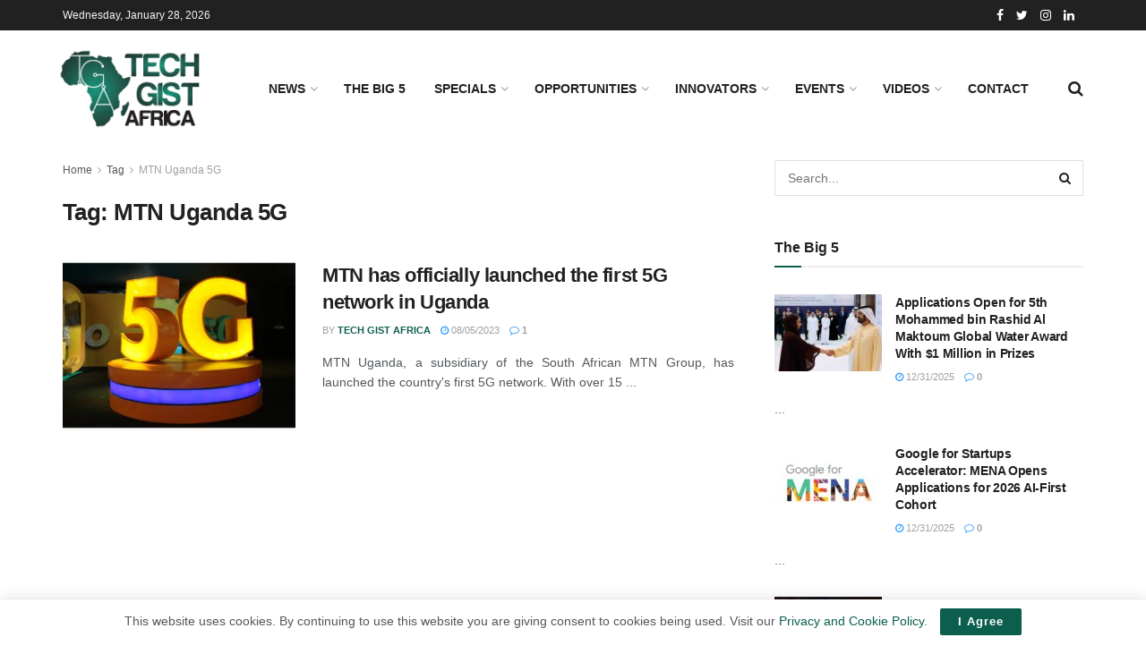

--- FILE ---
content_type: text/html; charset=UTF-8
request_url: https://techgistafrica.com/tag/mtn-uganda-5g/
body_size: 19424
content:
<!doctype html>
<!--[if lt IE 7]> <html class="no-js lt-ie9 lt-ie8 lt-ie7" lang="en-US"> <![endif]-->
<!--[if IE 7]>    <html class="no-js lt-ie9 lt-ie8" lang="en-US"> <![endif]-->
<!--[if IE 8]>    <html class="no-js lt-ie9" lang="en-US"> <![endif]-->
<!--[if IE 9]>    <html class="no-js lt-ie10" lang="en-US"> <![endif]-->
<!--[if gt IE 8]><!--> <html class="no-js" lang="en-US"> <!--<![endif]-->
<head>
    <meta http-equiv="Content-Type" content="text/html; charset=UTF-8" />
    <meta name='viewport' content='width=device-width, initial-scale=1, user-scalable=yes' />
    <link rel="profile" href="http://gmpg.org/xfn/11" />
    <link rel="pingback" href="https://techgistafrica.com/xmlrpc.php" />
    <meta name='robots' content='noindex, nofollow' />
	<style>img:is([sizes="auto" i], [sizes^="auto," i]) { contain-intrinsic-size: 3000px 1500px }</style>
				<script type="text/javascript">
			  var jnews_ajax_url = '/?ajax-request=jnews'
			</script>
			<script type="text/javascript">;window.jnews=window.jnews||{},window.jnews.library=window.jnews.library||{},window.jnews.library=function(){"use strict";var e=this;e.win=window,e.doc=document,e.noop=function(){},e.globalBody=e.doc.getElementsByTagName("body")[0],e.globalBody=e.globalBody?e.globalBody:e.doc,e.win.jnewsDataStorage=e.win.jnewsDataStorage||{_storage:new WeakMap,put:function(e,t,n){this._storage.has(e)||this._storage.set(e,new Map),this._storage.get(e).set(t,n)},get:function(e,t){return this._storage.get(e).get(t)},has:function(e,t){return this._storage.has(e)&&this._storage.get(e).has(t)},remove:function(e,t){var n=this._storage.get(e).delete(t);return 0===!this._storage.get(e).size&&this._storage.delete(e),n}},e.windowWidth=function(){return e.win.innerWidth||e.docEl.clientWidth||e.globalBody.clientWidth},e.windowHeight=function(){return e.win.innerHeight||e.docEl.clientHeight||e.globalBody.clientHeight},e.requestAnimationFrame=e.win.requestAnimationFrame||e.win.webkitRequestAnimationFrame||e.win.mozRequestAnimationFrame||e.win.msRequestAnimationFrame||window.oRequestAnimationFrame||function(e){return setTimeout(e,1e3/60)},e.cancelAnimationFrame=e.win.cancelAnimationFrame||e.win.webkitCancelAnimationFrame||e.win.webkitCancelRequestAnimationFrame||e.win.mozCancelAnimationFrame||e.win.msCancelRequestAnimationFrame||e.win.oCancelRequestAnimationFrame||function(e){clearTimeout(e)},e.classListSupport="classList"in document.createElement("_"),e.hasClass=e.classListSupport?function(e,t){return e.classList.contains(t)}:function(e,t){return e.className.indexOf(t)>=0},e.addClass=e.classListSupport?function(t,n){e.hasClass(t,n)||t.classList.add(n)}:function(t,n){e.hasClass(t,n)||(t.className+=" "+n)},e.removeClass=e.classListSupport?function(t,n){e.hasClass(t,n)&&t.classList.remove(n)}:function(t,n){e.hasClass(t,n)&&(t.className=t.className.replace(n,""))},e.objKeys=function(e){var t=[];for(var n in e)Object.prototype.hasOwnProperty.call(e,n)&&t.push(n);return t},e.isObjectSame=function(e,t){var n=!0;return JSON.stringify(e)!==JSON.stringify(t)&&(n=!1),n},e.extend=function(){for(var e,t,n,o=arguments[0]||{},i=1,a=arguments.length;i<a;i++)if(null!==(e=arguments[i]))for(t in e)o!==(n=e[t])&&void 0!==n&&(o[t]=n);return o},e.dataStorage=e.win.jnewsDataStorage,e.isVisible=function(e){return 0!==e.offsetWidth&&0!==e.offsetHeight||e.getBoundingClientRect().length},e.getHeight=function(e){return e.offsetHeight||e.clientHeight||e.getBoundingClientRect().height},e.getWidth=function(e){return e.offsetWidth||e.clientWidth||e.getBoundingClientRect().width},e.supportsPassive=!1;try{var t=Object.defineProperty({},"passive",{get:function(){e.supportsPassive=!0}});"createEvent"in e.doc?e.win.addEventListener("test",null,t):"fireEvent"in e.doc&&e.win.attachEvent("test",null)}catch(e){}e.passiveOption=!!e.supportsPassive&&{passive:!0},e.setStorage=function(e,t){e="jnews-"+e;var n={expired:Math.floor(((new Date).getTime()+432e5)/1e3)};t=Object.assign(n,t);localStorage.setItem(e,JSON.stringify(t))},e.getStorage=function(e){e="jnews-"+e;var t=localStorage.getItem(e);return null!==t&&0<t.length?JSON.parse(localStorage.getItem(e)):{}},e.expiredStorage=function(){var t,n="jnews-";for(var o in localStorage)o.indexOf(n)>-1&&"undefined"!==(t=e.getStorage(o.replace(n,""))).expired&&t.expired<Math.floor((new Date).getTime()/1e3)&&localStorage.removeItem(o)},e.addEvents=function(t,n,o){for(var i in n){var a=["touchstart","touchmove"].indexOf(i)>=0&&!o&&e.passiveOption;"createEvent"in e.doc?t.addEventListener(i,n[i],a):"fireEvent"in e.doc&&t.attachEvent("on"+i,n[i])}},e.removeEvents=function(t,n){for(var o in n)"createEvent"in e.doc?t.removeEventListener(o,n[o]):"fireEvent"in e.doc&&t.detachEvent("on"+o,n[o])},e.triggerEvents=function(t,n,o){var i;o=o||{detail:null};return"createEvent"in e.doc?(!(i=e.doc.createEvent("CustomEvent")||new CustomEvent(n)).initCustomEvent||i.initCustomEvent(n,!0,!1,o),void t.dispatchEvent(i)):"fireEvent"in e.doc?((i=e.doc.createEventObject()).eventType=n,void t.fireEvent("on"+i.eventType,i)):void 0},e.getParents=function(t,n){void 0===n&&(n=e.doc);for(var o=[],i=t.parentNode,a=!1;!a;)if(i){var r=i;r.querySelectorAll(n).length?a=!0:(o.push(r),i=r.parentNode)}else o=[],a=!0;return o},e.forEach=function(e,t,n){for(var o=0,i=e.length;o<i;o++)t.call(n,e[o],o)},e.getText=function(e){return e.innerText||e.textContent},e.setText=function(e,t){var n="object"==typeof t?t.innerText||t.textContent:t;e.innerText&&(e.innerText=n),e.textContent&&(e.textContent=n)},e.httpBuildQuery=function(t){return e.objKeys(t).reduce(function t(n){var o=arguments.length>1&&void 0!==arguments[1]?arguments[1]:null;return function(i,a){var r=n[a];a=encodeURIComponent(a);var s=o?"".concat(o,"[").concat(a,"]"):a;return null==r||"function"==typeof r?(i.push("".concat(s,"=")),i):["number","boolean","string"].includes(typeof r)?(i.push("".concat(s,"=").concat(encodeURIComponent(r))),i):(i.push(e.objKeys(r).reduce(t(r,s),[]).join("&")),i)}}(t),[]).join("&")},e.get=function(t,n,o,i){return o="function"==typeof o?o:e.noop,e.ajax("GET",t,n,o,i)},e.post=function(t,n,o,i){return o="function"==typeof o?o:e.noop,e.ajax("POST",t,n,o,i)},e.ajax=function(t,n,o,i,a){var r=new XMLHttpRequest,s=n,c=e.httpBuildQuery(o);if(t=-1!=["GET","POST"].indexOf(t)?t:"GET",r.open(t,s+("GET"==t?"?"+c:""),!0),"POST"==t&&r.setRequestHeader("Content-type","application/x-www-form-urlencoded"),r.setRequestHeader("X-Requested-With","XMLHttpRequest"),r.onreadystatechange=function(){4===r.readyState&&200<=r.status&&300>r.status&&"function"==typeof i&&i.call(void 0,r.response)},void 0!==a&&!a){return{xhr:r,send:function(){r.send("POST"==t?c:null)}}}return r.send("POST"==t?c:null),{xhr:r}},e.scrollTo=function(t,n,o){function i(e,t,n){this.start=this.position(),this.change=e-this.start,this.currentTime=0,this.increment=20,this.duration=void 0===n?500:n,this.callback=t,this.finish=!1,this.animateScroll()}return Math.easeInOutQuad=function(e,t,n,o){return(e/=o/2)<1?n/2*e*e+t:-n/2*(--e*(e-2)-1)+t},i.prototype.stop=function(){this.finish=!0},i.prototype.move=function(t){e.doc.documentElement.scrollTop=t,e.globalBody.parentNode.scrollTop=t,e.globalBody.scrollTop=t},i.prototype.position=function(){return e.doc.documentElement.scrollTop||e.globalBody.parentNode.scrollTop||e.globalBody.scrollTop},i.prototype.animateScroll=function(){this.currentTime+=this.increment;var t=Math.easeInOutQuad(this.currentTime,this.start,this.change,this.duration);this.move(t),this.currentTime<this.duration&&!this.finish?e.requestAnimationFrame.call(e.win,this.animateScroll.bind(this)):this.callback&&"function"==typeof this.callback&&this.callback()},new i(t,n,o)},e.unwrap=function(t){var n,o=t;e.forEach(t,(function(e,t){n?n+=e:n=e})),o.replaceWith(n)},e.performance={start:function(e){performance.mark(e+"Start")},stop:function(e){performance.mark(e+"End"),performance.measure(e,e+"Start",e+"End")}},e.fps=function(){var t=0,n=0,o=0;!function(){var i=t=0,a=0,r=0,s=document.getElementById("fpsTable"),c=function(t){void 0===document.getElementsByTagName("body")[0]?e.requestAnimationFrame.call(e.win,(function(){c(t)})):document.getElementsByTagName("body")[0].appendChild(t)};null===s&&((s=document.createElement("div")).style.position="fixed",s.style.top="120px",s.style.left="10px",s.style.width="100px",s.style.height="20px",s.style.border="1px solid black",s.style.fontSize="11px",s.style.zIndex="100000",s.style.backgroundColor="white",s.id="fpsTable",c(s));var l=function(){o++,n=Date.now(),(a=(o/(r=(n-t)/1e3)).toPrecision(2))!=i&&(i=a,s.innerHTML=i+"fps"),1<r&&(t=n,o=0),e.requestAnimationFrame.call(e.win,l)};l()}()},e.instr=function(e,t){for(var n=0;n<t.length;n++)if(-1!==e.toLowerCase().indexOf(t[n].toLowerCase()))return!0},e.winLoad=function(t,n){function o(o){if("complete"===e.doc.readyState||"interactive"===e.doc.readyState)return!o||n?setTimeout(t,n||1):t(o),1}o()||e.addEvents(e.win,{load:o})},e.docReady=function(t,n){function o(o){if("complete"===e.doc.readyState||"interactive"===e.doc.readyState)return!o||n?setTimeout(t,n||1):t(o),1}o()||e.addEvents(e.doc,{DOMContentLoaded:o})},e.fireOnce=function(){e.docReady((function(){e.assets=e.assets||[],e.assets.length&&(e.boot(),e.load_assets())}),50)},e.boot=function(){e.length&&e.doc.querySelectorAll("style[media]").forEach((function(e){"not all"==e.getAttribute("media")&&e.removeAttribute("media")}))},e.create_js=function(t,n){var o=e.doc.createElement("script");switch(o.setAttribute("src",t),n){case"defer":o.setAttribute("defer",!0);break;case"async":o.setAttribute("async",!0);break;case"deferasync":o.setAttribute("defer",!0),o.setAttribute("async",!0)}e.globalBody.appendChild(o)},e.load_assets=function(){"object"==typeof e.assets&&e.forEach(e.assets.slice(0),(function(t,n){var o="";t.defer&&(o+="defer"),t.async&&(o+="async"),e.create_js(t.url,o);var i=e.assets.indexOf(t);i>-1&&e.assets.splice(i,1)})),e.assets=jnewsoption.au_scripts=window.jnewsads=[]},e.setCookie=function(e,t,n){var o="";if(n){var i=new Date;i.setTime(i.getTime()+24*n*60*60*1e3),o="; expires="+i.toUTCString()}document.cookie=e+"="+(t||"")+o+"; path=/"},e.getCookie=function(e){for(var t=e+"=",n=document.cookie.split(";"),o=0;o<n.length;o++){for(var i=n[o];" "==i.charAt(0);)i=i.substring(1,i.length);if(0==i.indexOf(t))return i.substring(t.length,i.length)}return null},e.eraseCookie=function(e){document.cookie=e+"=; Path=/; Expires=Thu, 01 Jan 1970 00:00:01 GMT;"},e.docReady((function(){e.globalBody=e.globalBody==e.doc?e.doc.getElementsByTagName("body")[0]:e.globalBody,e.globalBody=e.globalBody?e.globalBody:e.doc})),e.winLoad((function(){e.winLoad((function(){var t=!1;if(void 0!==window.jnewsadmin)if(void 0!==window.file_version_checker){var n=e.objKeys(window.file_version_checker);n.length?n.forEach((function(e){t||"10.0.4"===window.file_version_checker[e]||(t=!0)})):t=!0}else t=!0;t&&(window.jnewsHelper.getMessage(),window.jnewsHelper.getNotice())}),2500)}))},window.jnews.library=new window.jnews.library;</script><script type="module">;/*! instant.page v5.1.1 - (C) 2019-2020 Alexandre Dieulot - https://instant.page/license */
let t,e;const n=new Set,o=document.createElement("link"),i=o.relList&&o.relList.supports&&o.relList.supports("prefetch")&&window.IntersectionObserver&&"isIntersecting"in IntersectionObserverEntry.prototype,s="instantAllowQueryString"in document.body.dataset,a="instantAllowExternalLinks"in document.body.dataset,r="instantWhitelist"in document.body.dataset,c="instantMousedownShortcut"in document.body.dataset,d=1111;let l=65,u=!1,f=!1,m=!1;if("instantIntensity"in document.body.dataset){const t=document.body.dataset.instantIntensity;if("mousedown"==t.substr(0,"mousedown".length))u=!0,"mousedown-only"==t&&(f=!0);else if("viewport"==t.substr(0,"viewport".length))navigator.connection&&(navigator.connection.saveData||navigator.connection.effectiveType&&navigator.connection.effectiveType.includes("2g"))||("viewport"==t?document.documentElement.clientWidth*document.documentElement.clientHeight<45e4&&(m=!0):"viewport-all"==t&&(m=!0));else{const e=parseInt(t);isNaN(e)||(l=e)}}if(i){const n={capture:!0,passive:!0};if(f||document.addEventListener("touchstart",(function(t){e=performance.now();const n=t.target.closest("a");h(n)&&v(n.href)}),n),u?c||document.addEventListener("mousedown",(function(t){const e=t.target.closest("a");h(e)&&v(e.href)}),n):document.addEventListener("mouseover",(function(n){if(performance.now()-e<d)return;if(!("closest"in n.target))return;const o=n.target.closest("a");h(o)&&(o.addEventListener("mouseout",p,{passive:!0}),t=setTimeout((()=>{v(o.href),t=void 0}),l))}),n),c&&document.addEventListener("mousedown",(function(t){if(performance.now()-e<d)return;const n=t.target.closest("a");if(t.which>1||t.metaKey||t.ctrlKey)return;if(!n)return;n.addEventListener("click",(function(t){1337!=t.detail&&t.preventDefault()}),{capture:!0,passive:!1,once:!0});const o=new MouseEvent("click",{view:window,bubbles:!0,cancelable:!1,detail:1337});n.dispatchEvent(o)}),n),m){let t;(t=window.requestIdleCallback?t=>{requestIdleCallback(t,{timeout:1500})}:t=>{t()})((()=>{const t=new IntersectionObserver((e=>{e.forEach((e=>{if(e.isIntersecting){const n=e.target;t.unobserve(n),v(n.href)}}))}));document.querySelectorAll("a").forEach((e=>{h(e)&&t.observe(e)}))}))}}function p(e){e.relatedTarget&&e.target.closest("a")==e.relatedTarget.closest("a")||t&&(clearTimeout(t),t=void 0)}function h(t){if(t&&t.href&&(!r||"instant"in t.dataset)&&(a||t.origin==location.origin||"instant"in t.dataset)&&["http:","https:"].includes(t.protocol)&&("http:"!=t.protocol||"https:"!=location.protocol)&&(s||!t.search||"instant"in t.dataset)&&!(t.hash&&t.pathname+t.search==location.pathname+location.search||"noInstant"in t.dataset))return!0}function v(t){if(n.has(t))return;const e=document.createElement("link");e.rel="prefetch",e.href=t,document.head.appendChild(e),n.add(t)}</script>
	<!-- This site is optimized with the Yoast SEO plugin v24.4 - https://yoast.com/wordpress/plugins/seo/ -->
	<title>MTN Uganda 5G Archives - Techgist Africa | Africa Leading Tech News, Reviews and Tips</title>
	<meta property="og:locale" content="en_US" />
	<meta property="og:type" content="article" />
	<meta property="og:title" content="MTN Uganda 5G Archives - Techgist Africa | Africa Leading Tech News, Reviews and Tips" />
	<meta property="og:url" content="https://techgistafrica.com/tag/mtn-uganda-5g/" />
	<meta property="og:site_name" content="Techgist Africa | Africa Leading Tech News, Reviews and Tips" />
	<meta name="twitter:card" content="summary_large_image" />
	<script type="application/ld+json" class="yoast-schema-graph">{"@context":"https://schema.org","@graph":[{"@type":"CollectionPage","@id":"https://techgistafrica.com/tag/mtn-uganda-5g/","url":"https://techgistafrica.com/tag/mtn-uganda-5g/","name":"MTN Uganda 5G Archives - Techgist Africa | Africa Leading Tech News, Reviews and Tips","isPartOf":{"@id":"https://techgistafrica.com/#website"},"primaryImageOfPage":{"@id":"https://techgistafrica.com/tag/mtn-uganda-5g/#primaryimage"},"image":{"@id":"https://techgistafrica.com/tag/mtn-uganda-5g/#primaryimage"},"thumbnailUrl":"https://techgistafrica.com/wp-content/uploads/2021/09/mtn.jpg","breadcrumb":{"@id":"https://techgistafrica.com/tag/mtn-uganda-5g/#breadcrumb"},"inLanguage":"en-US"},{"@type":"ImageObject","inLanguage":"en-US","@id":"https://techgistafrica.com/tag/mtn-uganda-5g/#primaryimage","url":"https://techgistafrica.com/wp-content/uploads/2021/09/mtn.jpg","contentUrl":"https://techgistafrica.com/wp-content/uploads/2021/09/mtn.jpg","width":1920,"height":1080,"caption":"MTN 5G"},{"@type":"BreadcrumbList","@id":"https://techgistafrica.com/tag/mtn-uganda-5g/#breadcrumb","itemListElement":[{"@type":"ListItem","position":1,"name":"Home","item":"https://techgistafrica.com/"},{"@type":"ListItem","position":2,"name":"MTN Uganda 5G"}]},{"@type":"WebSite","@id":"https://techgistafrica.com/#website","url":"https://techgistafrica.com/","name":"Techgist Africa | Africa Leading Tech News, Reviews and Tips","description":"Promoting ideas made in Africa","publisher":{"@id":"https://techgistafrica.com/#organization"},"potentialAction":[{"@type":"SearchAction","target":{"@type":"EntryPoint","urlTemplate":"https://techgistafrica.com/?s={search_term_string}"},"query-input":{"@type":"PropertyValueSpecification","valueRequired":true,"valueName":"search_term_string"}}],"inLanguage":"en-US"},{"@type":"Organization","@id":"https://techgistafrica.com/#organization","name":"Tech Gist Africa","url":"https://techgistafrica.com/","logo":{"@type":"ImageObject","inLanguage":"en-US","@id":"https://techgistafrica.com/#/schema/logo/image/","url":"https://techgistafrica.com/wp-content/uploads/2021/04/TGA-logo.jpg","contentUrl":"https://techgistafrica.com/wp-content/uploads/2021/04/TGA-logo.jpg","width":800,"height":337,"caption":"Tech Gist Africa"},"image":{"@id":"https://techgistafrica.com/#/schema/logo/image/"}}]}</script>
	<!-- / Yoast SEO plugin. -->


<link rel="alternate" type="application/rss+xml" title="Techgist Africa | Africa Leading Tech News, Reviews and Tips &raquo; Feed" href="https://techgistafrica.com/feed/" />
<link rel="alternate" type="application/rss+xml" title="Techgist Africa | Africa Leading Tech News, Reviews and Tips &raquo; Comments Feed" href="https://techgistafrica.com/comments/feed/" />
<link rel="alternate" type="application/rss+xml" title="Techgist Africa | Africa Leading Tech News, Reviews and Tips &raquo; MTN Uganda 5G Tag Feed" href="https://techgistafrica.com/tag/mtn-uganda-5g/feed/" />
<script type="text/javascript">
/* <![CDATA[ */
window._wpemojiSettings = {"baseUrl":"https:\/\/s.w.org\/images\/core\/emoji\/15.0.3\/72x72\/","ext":".png","svgUrl":"https:\/\/s.w.org\/images\/core\/emoji\/15.0.3\/svg\/","svgExt":".svg","source":{"concatemoji":"https:\/\/techgistafrica.com\/wp-includes\/js\/wp-emoji-release.min.js?ver=6.7.4"}};
/*! This file is auto-generated */
!function(i,n){var o,s,e;function c(e){try{var t={supportTests:e,timestamp:(new Date).valueOf()};sessionStorage.setItem(o,JSON.stringify(t))}catch(e){}}function p(e,t,n){e.clearRect(0,0,e.canvas.width,e.canvas.height),e.fillText(t,0,0);var t=new Uint32Array(e.getImageData(0,0,e.canvas.width,e.canvas.height).data),r=(e.clearRect(0,0,e.canvas.width,e.canvas.height),e.fillText(n,0,0),new Uint32Array(e.getImageData(0,0,e.canvas.width,e.canvas.height).data));return t.every(function(e,t){return e===r[t]})}function u(e,t,n){switch(t){case"flag":return n(e,"\ud83c\udff3\ufe0f\u200d\u26a7\ufe0f","\ud83c\udff3\ufe0f\u200b\u26a7\ufe0f")?!1:!n(e,"\ud83c\uddfa\ud83c\uddf3","\ud83c\uddfa\u200b\ud83c\uddf3")&&!n(e,"\ud83c\udff4\udb40\udc67\udb40\udc62\udb40\udc65\udb40\udc6e\udb40\udc67\udb40\udc7f","\ud83c\udff4\u200b\udb40\udc67\u200b\udb40\udc62\u200b\udb40\udc65\u200b\udb40\udc6e\u200b\udb40\udc67\u200b\udb40\udc7f");case"emoji":return!n(e,"\ud83d\udc26\u200d\u2b1b","\ud83d\udc26\u200b\u2b1b")}return!1}function f(e,t,n){var r="undefined"!=typeof WorkerGlobalScope&&self instanceof WorkerGlobalScope?new OffscreenCanvas(300,150):i.createElement("canvas"),a=r.getContext("2d",{willReadFrequently:!0}),o=(a.textBaseline="top",a.font="600 32px Arial",{});return e.forEach(function(e){o[e]=t(a,e,n)}),o}function t(e){var t=i.createElement("script");t.src=e,t.defer=!0,i.head.appendChild(t)}"undefined"!=typeof Promise&&(o="wpEmojiSettingsSupports",s=["flag","emoji"],n.supports={everything:!0,everythingExceptFlag:!0},e=new Promise(function(e){i.addEventListener("DOMContentLoaded",e,{once:!0})}),new Promise(function(t){var n=function(){try{var e=JSON.parse(sessionStorage.getItem(o));if("object"==typeof e&&"number"==typeof e.timestamp&&(new Date).valueOf()<e.timestamp+604800&&"object"==typeof e.supportTests)return e.supportTests}catch(e){}return null}();if(!n){if("undefined"!=typeof Worker&&"undefined"!=typeof OffscreenCanvas&&"undefined"!=typeof URL&&URL.createObjectURL&&"undefined"!=typeof Blob)try{var e="postMessage("+f.toString()+"("+[JSON.stringify(s),u.toString(),p.toString()].join(",")+"));",r=new Blob([e],{type:"text/javascript"}),a=new Worker(URL.createObjectURL(r),{name:"wpTestEmojiSupports"});return void(a.onmessage=function(e){c(n=e.data),a.terminate(),t(n)})}catch(e){}c(n=f(s,u,p))}t(n)}).then(function(e){for(var t in e)n.supports[t]=e[t],n.supports.everything=n.supports.everything&&n.supports[t],"flag"!==t&&(n.supports.everythingExceptFlag=n.supports.everythingExceptFlag&&n.supports[t]);n.supports.everythingExceptFlag=n.supports.everythingExceptFlag&&!n.supports.flag,n.DOMReady=!1,n.readyCallback=function(){n.DOMReady=!0}}).then(function(){return e}).then(function(){var e;n.supports.everything||(n.readyCallback(),(e=n.source||{}).concatemoji?t(e.concatemoji):e.wpemoji&&e.twemoji&&(t(e.twemoji),t(e.wpemoji)))}))}((window,document),window._wpemojiSettings);
/* ]]> */
</script>
<style id='wp-emoji-styles-inline-css' type='text/css'>

	img.wp-smiley, img.emoji {
		display: inline !important;
		border: none !important;
		box-shadow: none !important;
		height: 1em !important;
		width: 1em !important;
		margin: 0 0.07em !important;
		vertical-align: -0.1em !important;
		background: none !important;
		padding: 0 !important;
	}
</style>
<link rel='stylesheet' id='wp-block-library-css' href='https://techgistafrica.com/wp-includes/css/dist/block-library/style.min.css?ver=6.7.4' type='text/css' media='all' />
<style id='classic-theme-styles-inline-css' type='text/css'>
/*! This file is auto-generated */
.wp-block-button__link{color:#fff;background-color:#32373c;border-radius:9999px;box-shadow:none;text-decoration:none;padding:calc(.667em + 2px) calc(1.333em + 2px);font-size:1.125em}.wp-block-file__button{background:#32373c;color:#fff;text-decoration:none}
</style>
<style id='global-styles-inline-css' type='text/css'>
:root{--wp--preset--aspect-ratio--square: 1;--wp--preset--aspect-ratio--4-3: 4/3;--wp--preset--aspect-ratio--3-4: 3/4;--wp--preset--aspect-ratio--3-2: 3/2;--wp--preset--aspect-ratio--2-3: 2/3;--wp--preset--aspect-ratio--16-9: 16/9;--wp--preset--aspect-ratio--9-16: 9/16;--wp--preset--color--black: #000000;--wp--preset--color--cyan-bluish-gray: #abb8c3;--wp--preset--color--white: #ffffff;--wp--preset--color--pale-pink: #f78da7;--wp--preset--color--vivid-red: #cf2e2e;--wp--preset--color--luminous-vivid-orange: #ff6900;--wp--preset--color--luminous-vivid-amber: #fcb900;--wp--preset--color--light-green-cyan: #7bdcb5;--wp--preset--color--vivid-green-cyan: #00d084;--wp--preset--color--pale-cyan-blue: #8ed1fc;--wp--preset--color--vivid-cyan-blue: #0693e3;--wp--preset--color--vivid-purple: #9b51e0;--wp--preset--gradient--vivid-cyan-blue-to-vivid-purple: linear-gradient(135deg,rgba(6,147,227,1) 0%,rgb(155,81,224) 100%);--wp--preset--gradient--light-green-cyan-to-vivid-green-cyan: linear-gradient(135deg,rgb(122,220,180) 0%,rgb(0,208,130) 100%);--wp--preset--gradient--luminous-vivid-amber-to-luminous-vivid-orange: linear-gradient(135deg,rgba(252,185,0,1) 0%,rgba(255,105,0,1) 100%);--wp--preset--gradient--luminous-vivid-orange-to-vivid-red: linear-gradient(135deg,rgba(255,105,0,1) 0%,rgb(207,46,46) 100%);--wp--preset--gradient--very-light-gray-to-cyan-bluish-gray: linear-gradient(135deg,rgb(238,238,238) 0%,rgb(169,184,195) 100%);--wp--preset--gradient--cool-to-warm-spectrum: linear-gradient(135deg,rgb(74,234,220) 0%,rgb(151,120,209) 20%,rgb(207,42,186) 40%,rgb(238,44,130) 60%,rgb(251,105,98) 80%,rgb(254,248,76) 100%);--wp--preset--gradient--blush-light-purple: linear-gradient(135deg,rgb(255,206,236) 0%,rgb(152,150,240) 100%);--wp--preset--gradient--blush-bordeaux: linear-gradient(135deg,rgb(254,205,165) 0%,rgb(254,45,45) 50%,rgb(107,0,62) 100%);--wp--preset--gradient--luminous-dusk: linear-gradient(135deg,rgb(255,203,112) 0%,rgb(199,81,192) 50%,rgb(65,88,208) 100%);--wp--preset--gradient--pale-ocean: linear-gradient(135deg,rgb(255,245,203) 0%,rgb(182,227,212) 50%,rgb(51,167,181) 100%);--wp--preset--gradient--electric-grass: linear-gradient(135deg,rgb(202,248,128) 0%,rgb(113,206,126) 100%);--wp--preset--gradient--midnight: linear-gradient(135deg,rgb(2,3,129) 0%,rgb(40,116,252) 100%);--wp--preset--font-size--small: 13px;--wp--preset--font-size--medium: 20px;--wp--preset--font-size--large: 36px;--wp--preset--font-size--x-large: 42px;--wp--preset--spacing--20: 0.44rem;--wp--preset--spacing--30: 0.67rem;--wp--preset--spacing--40: 1rem;--wp--preset--spacing--50: 1.5rem;--wp--preset--spacing--60: 2.25rem;--wp--preset--spacing--70: 3.38rem;--wp--preset--spacing--80: 5.06rem;--wp--preset--shadow--natural: 6px 6px 9px rgba(0, 0, 0, 0.2);--wp--preset--shadow--deep: 12px 12px 50px rgba(0, 0, 0, 0.4);--wp--preset--shadow--sharp: 6px 6px 0px rgba(0, 0, 0, 0.2);--wp--preset--shadow--outlined: 6px 6px 0px -3px rgba(255, 255, 255, 1), 6px 6px rgba(0, 0, 0, 1);--wp--preset--shadow--crisp: 6px 6px 0px rgba(0, 0, 0, 1);}:where(.is-layout-flex){gap: 0.5em;}:where(.is-layout-grid){gap: 0.5em;}body .is-layout-flex{display: flex;}.is-layout-flex{flex-wrap: wrap;align-items: center;}.is-layout-flex > :is(*, div){margin: 0;}body .is-layout-grid{display: grid;}.is-layout-grid > :is(*, div){margin: 0;}:where(.wp-block-columns.is-layout-flex){gap: 2em;}:where(.wp-block-columns.is-layout-grid){gap: 2em;}:where(.wp-block-post-template.is-layout-flex){gap: 1.25em;}:where(.wp-block-post-template.is-layout-grid){gap: 1.25em;}.has-black-color{color: var(--wp--preset--color--black) !important;}.has-cyan-bluish-gray-color{color: var(--wp--preset--color--cyan-bluish-gray) !important;}.has-white-color{color: var(--wp--preset--color--white) !important;}.has-pale-pink-color{color: var(--wp--preset--color--pale-pink) !important;}.has-vivid-red-color{color: var(--wp--preset--color--vivid-red) !important;}.has-luminous-vivid-orange-color{color: var(--wp--preset--color--luminous-vivid-orange) !important;}.has-luminous-vivid-amber-color{color: var(--wp--preset--color--luminous-vivid-amber) !important;}.has-light-green-cyan-color{color: var(--wp--preset--color--light-green-cyan) !important;}.has-vivid-green-cyan-color{color: var(--wp--preset--color--vivid-green-cyan) !important;}.has-pale-cyan-blue-color{color: var(--wp--preset--color--pale-cyan-blue) !important;}.has-vivid-cyan-blue-color{color: var(--wp--preset--color--vivid-cyan-blue) !important;}.has-vivid-purple-color{color: var(--wp--preset--color--vivid-purple) !important;}.has-black-background-color{background-color: var(--wp--preset--color--black) !important;}.has-cyan-bluish-gray-background-color{background-color: var(--wp--preset--color--cyan-bluish-gray) !important;}.has-white-background-color{background-color: var(--wp--preset--color--white) !important;}.has-pale-pink-background-color{background-color: var(--wp--preset--color--pale-pink) !important;}.has-vivid-red-background-color{background-color: var(--wp--preset--color--vivid-red) !important;}.has-luminous-vivid-orange-background-color{background-color: var(--wp--preset--color--luminous-vivid-orange) !important;}.has-luminous-vivid-amber-background-color{background-color: var(--wp--preset--color--luminous-vivid-amber) !important;}.has-light-green-cyan-background-color{background-color: var(--wp--preset--color--light-green-cyan) !important;}.has-vivid-green-cyan-background-color{background-color: var(--wp--preset--color--vivid-green-cyan) !important;}.has-pale-cyan-blue-background-color{background-color: var(--wp--preset--color--pale-cyan-blue) !important;}.has-vivid-cyan-blue-background-color{background-color: var(--wp--preset--color--vivid-cyan-blue) !important;}.has-vivid-purple-background-color{background-color: var(--wp--preset--color--vivid-purple) !important;}.has-black-border-color{border-color: var(--wp--preset--color--black) !important;}.has-cyan-bluish-gray-border-color{border-color: var(--wp--preset--color--cyan-bluish-gray) !important;}.has-white-border-color{border-color: var(--wp--preset--color--white) !important;}.has-pale-pink-border-color{border-color: var(--wp--preset--color--pale-pink) !important;}.has-vivid-red-border-color{border-color: var(--wp--preset--color--vivid-red) !important;}.has-luminous-vivid-orange-border-color{border-color: var(--wp--preset--color--luminous-vivid-orange) !important;}.has-luminous-vivid-amber-border-color{border-color: var(--wp--preset--color--luminous-vivid-amber) !important;}.has-light-green-cyan-border-color{border-color: var(--wp--preset--color--light-green-cyan) !important;}.has-vivid-green-cyan-border-color{border-color: var(--wp--preset--color--vivid-green-cyan) !important;}.has-pale-cyan-blue-border-color{border-color: var(--wp--preset--color--pale-cyan-blue) !important;}.has-vivid-cyan-blue-border-color{border-color: var(--wp--preset--color--vivid-cyan-blue) !important;}.has-vivid-purple-border-color{border-color: var(--wp--preset--color--vivid-purple) !important;}.has-vivid-cyan-blue-to-vivid-purple-gradient-background{background: var(--wp--preset--gradient--vivid-cyan-blue-to-vivid-purple) !important;}.has-light-green-cyan-to-vivid-green-cyan-gradient-background{background: var(--wp--preset--gradient--light-green-cyan-to-vivid-green-cyan) !important;}.has-luminous-vivid-amber-to-luminous-vivid-orange-gradient-background{background: var(--wp--preset--gradient--luminous-vivid-amber-to-luminous-vivid-orange) !important;}.has-luminous-vivid-orange-to-vivid-red-gradient-background{background: var(--wp--preset--gradient--luminous-vivid-orange-to-vivid-red) !important;}.has-very-light-gray-to-cyan-bluish-gray-gradient-background{background: var(--wp--preset--gradient--very-light-gray-to-cyan-bluish-gray) !important;}.has-cool-to-warm-spectrum-gradient-background{background: var(--wp--preset--gradient--cool-to-warm-spectrum) !important;}.has-blush-light-purple-gradient-background{background: var(--wp--preset--gradient--blush-light-purple) !important;}.has-blush-bordeaux-gradient-background{background: var(--wp--preset--gradient--blush-bordeaux) !important;}.has-luminous-dusk-gradient-background{background: var(--wp--preset--gradient--luminous-dusk) !important;}.has-pale-ocean-gradient-background{background: var(--wp--preset--gradient--pale-ocean) !important;}.has-electric-grass-gradient-background{background: var(--wp--preset--gradient--electric-grass) !important;}.has-midnight-gradient-background{background: var(--wp--preset--gradient--midnight) !important;}.has-small-font-size{font-size: var(--wp--preset--font-size--small) !important;}.has-medium-font-size{font-size: var(--wp--preset--font-size--medium) !important;}.has-large-font-size{font-size: var(--wp--preset--font-size--large) !important;}.has-x-large-font-size{font-size: var(--wp--preset--font-size--x-large) !important;}
:where(.wp-block-post-template.is-layout-flex){gap: 1.25em;}:where(.wp-block-post-template.is-layout-grid){gap: 1.25em;}
:where(.wp-block-columns.is-layout-flex){gap: 2em;}:where(.wp-block-columns.is-layout-grid){gap: 2em;}
:root :where(.wp-block-pullquote){font-size: 1.5em;line-height: 1.6;}
</style>
<link rel='stylesheet' id='js_composer_front-css' href='https://techgistafrica.com/wp-content/plugins/js_composer/assets/css/js_composer.min.css?ver=6.10.0' type='text/css' media='all' />
<style id='akismet-widget-style-inline-css' type='text/css'>

			.a-stats {
				--akismet-color-mid-green: #357b49;
				--akismet-color-white: #fff;
				--akismet-color-light-grey: #f6f7f7;

				max-width: 350px;
				width: auto;
			}

			.a-stats * {
				all: unset;
				box-sizing: border-box;
			}

			.a-stats strong {
				font-weight: 600;
			}

			.a-stats a.a-stats__link,
			.a-stats a.a-stats__link:visited,
			.a-stats a.a-stats__link:active {
				background: var(--akismet-color-mid-green);
				border: none;
				box-shadow: none;
				border-radius: 8px;
				color: var(--akismet-color-white);
				cursor: pointer;
				display: block;
				font-family: -apple-system, BlinkMacSystemFont, 'Segoe UI', 'Roboto', 'Oxygen-Sans', 'Ubuntu', 'Cantarell', 'Helvetica Neue', sans-serif;
				font-weight: 500;
				padding: 12px;
				text-align: center;
				text-decoration: none;
				transition: all 0.2s ease;
			}

			/* Extra specificity to deal with TwentyTwentyOne focus style */
			.widget .a-stats a.a-stats__link:focus {
				background: var(--akismet-color-mid-green);
				color: var(--akismet-color-white);
				text-decoration: none;
			}

			.a-stats a.a-stats__link:hover {
				filter: brightness(110%);
				box-shadow: 0 4px 12px rgba(0, 0, 0, 0.06), 0 0 2px rgba(0, 0, 0, 0.16);
			}

			.a-stats .count {
				color: var(--akismet-color-white);
				display: block;
				font-size: 1.5em;
				line-height: 1.4;
				padding: 0 13px;
				white-space: nowrap;
			}
		
</style>
<link rel='stylesheet' id='font-awesome-css' href='https://techgistafrica.com/wp-content/themes/jnews/assets/fonts/font-awesome/font-awesome.min.css?ver=11.0.9' type='text/css' media='all' />
<link rel='stylesheet' id='jnews-icon-css' href='https://techgistafrica.com/wp-content/themes/jnews/assets/fonts/jegicon/jegicon.css?ver=11.0.9' type='text/css' media='all' />
<link rel='stylesheet' id='jscrollpane-css' href='https://techgistafrica.com/wp-content/themes/jnews/assets/css/jquery.jscrollpane.css?ver=11.0.9' type='text/css' media='all' />
<link rel='stylesheet' id='oknav-css' href='https://techgistafrica.com/wp-content/themes/jnews/assets/css/okayNav.css?ver=11.0.9' type='text/css' media='all' />
<link rel='stylesheet' id='magnific-popup-css' href='https://techgistafrica.com/wp-content/themes/jnews/assets/css/magnific-popup.css?ver=11.0.9' type='text/css' media='all' />
<link rel='stylesheet' id='chosen-css' href='https://techgistafrica.com/wp-content/themes/jnews/assets/css/chosen/chosen.css?ver=11.0.9' type='text/css' media='all' />
<link rel='stylesheet' id='jnews-main-css' href='https://techgistafrica.com/wp-content/themes/jnews/assets/css/main.css?ver=11.0.9' type='text/css' media='all' />
<link rel='stylesheet' id='jnews-pages-css' href='https://techgistafrica.com/wp-content/themes/jnews/assets/css/pages.css?ver=11.0.9' type='text/css' media='all' />
<link rel='stylesheet' id='jnews-responsive-css' href='https://techgistafrica.com/wp-content/themes/jnews/assets/css/responsive.css?ver=11.0.9' type='text/css' media='all' />
<link rel='stylesheet' id='jnews-pb-temp-css' href='https://techgistafrica.com/wp-content/themes/jnews/assets/css/pb-temp.css?ver=11.0.9' type='text/css' media='all' />
<link rel='stylesheet' id='jnews-js-composer-css' href='https://techgistafrica.com/wp-content/themes/jnews/assets/css/js-composer-frontend.css?ver=11.0.9' type='text/css' media='all' />
<link rel='stylesheet' id='jnews-style-css' href='https://techgistafrica.com/wp-content/themes/jnews/style.css?ver=11.0.9' type='text/css' media='all' />
<link rel='stylesheet' id='jnews-darkmode-css' href='https://techgistafrica.com/wp-content/themes/jnews/assets/css/darkmode.css?ver=11.0.9' type='text/css' media='all' />
<link rel='stylesheet' id='jnews-social-login-style-css' href='https://techgistafrica.com/wp-content/plugins/jnews-social-login/assets/css/plugin.css?ver=11.0.1' type='text/css' media='all' />
<link rel='stylesheet' id='jnews-weather-style-css' href='https://techgistafrica.com/wp-content/plugins/jnews-weather/assets/css/plugin.css?ver=11.0.0' type='text/css' media='all' />
<link rel='stylesheet' id='jnews-push-notification-css' href='https://techgistafrica.com/wp-content/plugins/jnews-push-notification/assets/css/plugin.css?ver=11.0.0' type='text/css' media='all' />
<script type="text/javascript" src="https://techgistafrica.com/wp-includes/js/jquery/jquery.min.js?ver=3.7.1" id="jquery-core-js"></script>
<script type="text/javascript" src="https://techgistafrica.com/wp-includes/js/jquery/jquery-migrate.min.js?ver=3.4.1" id="jquery-migrate-js"></script>
<link rel="https://api.w.org/" href="https://techgistafrica.com/wp-json/" /><link rel="alternate" title="JSON" type="application/json" href="https://techgistafrica.com/wp-json/wp/v2/tags/9746" /><link rel="EditURI" type="application/rsd+xml" title="RSD" href="https://techgistafrica.com/xmlrpc.php?rsd" />
<meta name="generator" content="WordPress 6.7.4" />
<meta name="generator" content="Powered by WPBakery Page Builder - drag and drop page builder for WordPress."/>
<!-- There is no amphtml version available for this URL. --><script type='application/ld+json'>{"@context":"http:\/\/schema.org","@type":"Organization","@id":"https:\/\/techgistafrica.com\/#organization","url":"https:\/\/techgistafrica.com\/","name":"","logo":{"@type":"ImageObject","url":""},"sameAs":["https:\/\/www.facebook.com\/techgistafrica\/","https:\/\/twitter.com\/techgist_africa","https:\/\/www.instagram.com\/techgistafrica\/","https:\/\/www.linkedin.com\/company\/techgist-africa"]}</script>
<script type='application/ld+json'>{"@context":"http:\/\/schema.org","@type":"WebSite","@id":"https:\/\/techgistafrica.com\/#website","url":"https:\/\/techgistafrica.com\/","name":"","potentialAction":{"@type":"SearchAction","target":"https:\/\/techgistafrica.com\/?s={search_term_string}","query-input":"required name=search_term_string"}}</script>
<link rel="icon" href="https://techgistafrica.com/wp-content/uploads/2020/11/cropped-tga-favicon-32x32.png" sizes="32x32" />
<link rel="icon" href="https://techgistafrica.com/wp-content/uploads/2020/11/cropped-tga-favicon-192x192.png" sizes="192x192" />
<link rel="apple-touch-icon" href="https://techgistafrica.com/wp-content/uploads/2020/11/cropped-tga-favicon-180x180.png" />
<meta name="msapplication-TileImage" content="https://techgistafrica.com/wp-content/uploads/2020/11/cropped-tga-favicon-270x270.png" />
		<style type="text/css" id="wp-custom-css">
			.jeg_push_notification_button .button {
    color: #fff !important;
}
.jeg_breakingnews_title {
	background: #53585c !important;
}
p{
 text-align:justify;
}
.sy-box{
	height: 141px !important;
    overflow: hidden;
}
.sy-slides-wrap{
	height: 141px !important;
    overflow: hidden;
}
.sy-slides-crop {
    height: 141px !important;
    overflow: hidden;
}

.jeg_share_count{
	display:none;
}
.jnews_article_bottom_ads{
	overflow:hidden;
	width:100%;
	max-height: 141px;
}
.dispalyblock{
  display: none;
}

.jeg_topbar .jeg_nav_item:last-child {
    margin-right: 10px;
}

.jeg_midbar {
    height: 100px !important;
    margin-top: 15px  !important;
}

.jeg_cat_title{
	text-transform: uppercase;
}

.jeg_footer .jeg_footer_heading h3, .jeg_footer .widget h2 {
    color: #0c5f4d !important;
}

.widget_nav_menu li a {
    color: #676c6f !important;
    font-weight: 400 !important;
}
.widget_nav_menu li a:hover{
	color: #242627 !important;
}
.footer2side .jeg_vc_content .vc_inner {
    margin-left: 15px  !important;
}

.jeg_logo img {
    width: 200px;
	margin-left: -17px;
}
.ads-wrapper {
	overflow:hidden;
}

.nivoSlider {
  margin: 0px auto;
}
.soliloquy-container .soliloquy-next {
    display: none !important;
}
.soliloquy-container .soliloquy-prev {
    display: none !important;
}
.soliloquy-container .soliloquy-pager {
    display: none;
}
.jnews_header_ads{
	height: 113px;
	overflow:hidden;
}
.glide-slider1 {
   overflow:hidden;
   width: 913px;
}
.theiaStickySidebar .sy-slides-wrap {
   height: 1033px !important;
	overflow:hidden;
}
.theiaStickySidebar .sy-box {
    height: 1033px !important;
	overflow:hidden;
}
.theiaStickySidebar .sy-slides-crop {
    height: 1033px !important;
	overflow:hidden;
}
.jeg_sticky_sidebar .sy-slides-wrap {
   height: 1033px !important;
	overflow:hidden;
}
.jeg_sticky_sidebar .sy-box {
    height: 1033px !important;
	overflow:hidden;
}
.jeg_sticky_sidebar .sy-slides-crop {
    height: 1033px !important;
	overflow:hidden;
}
@media (min-width: 992px) {
	.mobilefooter{
		display:none;
	}
}
@media (max-width: 991px) {
	.jeg_sticky_sidebar .sy-box {
		display:none;
	}
	.desktopfooter{
		display:none;
	}
}
@media (max-width: 766px) {
	.addmobilehide {
		display: none !important;
	}
}

@media (max-width: 767px) {
	.contactdetailss h4{
		text-align:center !important;
	}
	.contactdetailss p{
		text-align:center !important;
	}
	.footer_widget{
		text-align:center !important
	}
	.footer-holder .jeg_social_icon_block, .jeg_menu_footer {
    display: block;
    text-align: center;
}
}
@media (max-width: 765px) {
		.jeg_footer .jeg_footer_heading h3, .jeg_footer .widget h2 {
		 text-align: center; 
	}
	.jeg_footer .widget_nav_menu li {
    text-align: center;
   }
	.jeg_wrapper{
		text-align: center;
	}
	.mobilehidespace{
		height:0px !important;
	}
}
@media (min-width: 992px) and (max-width: 991px) {
	
}


.wpcf7-text{
	width:100% !important;
}
@media only screen and (max-width: 568px){
 .alignleft, .alignright{
    max-width: 100%!important;
	 width:100%!important;
 }
}
		</style>
		<style type="text/css" data-type="vc_shortcodes-custom-css">.vc_custom_1568815175582{background-color: #efefef !important;}.vc_custom_1568815187862{margin-top: 50px !important;background-color: #efefef !important;}.vc_custom_1532872146033{background-color: #efefef !important;}</style><noscript><style> .wpb_animate_when_almost_visible { opacity: 1; }</style></noscript></head>
<body class="archive tag tag-mtn-uganda-5g tag-9746 wp-embed-responsive non-logged-in jeg_toggle_light jnews jsc_normal wpb-js-composer js-comp-ver-6.10.0 vc_responsive">

    
    
    <div class="jeg_ad jeg_ad_top jnews_header_top_ads">
        <div class='ads-wrapper  '></div>    </div>

    <!-- The Main Wrapper
    ============================================= -->
    <div class="jeg_viewport">

        
        <div class="jeg_header_wrapper">
            <div class="jeg_header_instagram_wrapper">
    </div>

<!-- HEADER -->
<div class="jeg_header normal">
    <div class="jeg_topbar jeg_container jeg_navbar_wrapper dark">
    <div class="container">
        <div class="jeg_nav_row">
            
                <div class="jeg_nav_col jeg_nav_left  jeg_nav_grow">
                    <div class="item_wrap jeg_nav_alignleft">
                        <div class="jeg_nav_item jeg_top_date">
    Wednesday, January 28, 2026</div>                    </div>
                </div>

                
                <div class="jeg_nav_col jeg_nav_center  jeg_nav_normal">
                    <div class="item_wrap jeg_nav_aligncenter">
                                            </div>
                </div>

                
                <div class="jeg_nav_col jeg_nav_right  jeg_nav_normal">
                    <div class="item_wrap jeg_nav_alignright">
                        			<div
				class="jeg_nav_item socials_widget jeg_social_icon_block nobg">
				<a href="https://www.facebook.com/techgistafrica/" target='_blank' rel='external noopener nofollow' class="jeg_facebook"><i class="fa fa-facebook"></i> </a><a href="https://twitter.com/techgist_africa" target='_blank' rel='external noopener nofollow' class="jeg_twitter"><i class="fa fa-twitter"></i> </a><a href="https://www.instagram.com/techgistafrica/" target='_blank' rel='external noopener nofollow' class="jeg_instagram"><i class="fa fa-instagram"></i> </a><a href="https://www.linkedin.com/company/techgist-africa" target='_blank' rel='external noopener nofollow' class="jeg_linkedin"><i class="fa fa-linkedin"></i> </a>			</div>
			                    </div>
                </div>

                        </div>
    </div>
</div><!-- /.jeg_container --><div class="jeg_midbar jeg_container jeg_navbar_wrapper normal">
    <div class="container">
        <div class="jeg_nav_row">
            
                <div class="jeg_nav_col jeg_nav_left jeg_nav_normal">
                    <div class="item_wrap jeg_nav_alignleft">
                        <div class="jeg_nav_item jeg_logo jeg_desktop_logo">
			<div class="site-title">
			<a href="https://techgistafrica.com/" style="padding: 0 0 0 0;">
				<img class='jeg_logo_img' src="https://techgistafrica.com/wp-content/uploads/2019/04/techgistafrica-worldtech-news.png" srcset="https://techgistafrica.com/wp-content/uploads/2019/04/techgistafrica-worldtech-news.png 1x, https://techgistafrica.com/wp-content/uploads/2019/04/techgistafrica-worldtech-news.png 2x" alt="Techgist Africa | Africa Leading Tech News, Reviews and Tips"data-light-src="https://techgistafrica.com/wp-content/uploads/2019/04/techgistafrica-worldtech-news.png" data-light-srcset="https://techgistafrica.com/wp-content/uploads/2019/04/techgistafrica-worldtech-news.png 1x, https://techgistafrica.com/wp-content/uploads/2019/04/techgistafrica-worldtech-news.png 2x" data-dark-src="https://techgistafrica.com/wp-content/uploads/2019/04/techgistafrica-worldtech-news.png" data-dark-srcset="https://techgistafrica.com/wp-content/uploads/2019/04/techgistafrica-worldtech-news.png 1x, https://techgistafrica.com/wp-content/uploads/2019/04/techgistafrica-worldtech-news.png 2x">			</a>
		</div>
	</div>
                    </div>
                </div>

                
                <div class="jeg_nav_col jeg_nav_center jeg_nav_normal">
                    <div class="item_wrap jeg_nav_aligncenter">
                                            </div>
                </div>

                
                <div class="jeg_nav_col jeg_nav_right jeg_nav_grow">
                    <div class="item_wrap jeg_nav_alignright">
                        <div class="jeg_nav_item jeg_main_menu_wrapper">
<div class="jeg_mainmenu_wrap"><ul class="jeg_menu jeg_main_menu jeg_menu_style_2" data-animation="animate"><li id="menu-item-1278" class="menu-item menu-item-type-taxonomy menu-item-object-category menu-item-has-children menu-item-1278 bgnav" data-item-row="default" ><a href="https://techgistafrica.com/category/news/">News</a>
<ul class="sub-menu">
	<li id="menu-item-17791" class="menu-item menu-item-type-taxonomy menu-item-object-category menu-item-17791 bgnav" data-item-row="default" ><a href="https://techgistafrica.com/category/news/world-news/">World News</a></li>
	<li id="menu-item-21431" class="menu-item menu-item-type-taxonomy menu-item-object-category menu-item-21431 bgnav" data-item-row="default" ><a href="https://techgistafrica.com/category/world-regional-news/">World Regional News</a></li>
	<li id="menu-item-17776" class="menu-item menu-item-type-taxonomy menu-item-object-category menu-item-17776 bgnav jeg_child_megamenu three_row" data-item-row="default" ><a href="https://techgistafrica.com/category/news/east-africa/">News &#8211; East Africa</a></li>
	<li id="menu-item-17777" class="menu-item menu-item-type-taxonomy menu-item-object-category menu-item-17777 bgnav" data-item-row="default" ><a href="https://techgistafrica.com/category/news/west-africa/">News &#8211; West Africa</a></li>
	<li id="menu-item-17778" class="menu-item menu-item-type-taxonomy menu-item-object-category menu-item-17778 bgnav" data-item-row="default" ><a href="https://techgistafrica.com/category/news/south-africa/">News &#8211; South Africa</a></li>
	<li id="menu-item-17779" class="menu-item menu-item-type-taxonomy menu-item-object-category menu-item-17779 bgnav" data-item-row="default" ><a href="https://techgistafrica.com/category/news/mena/">News &#8211; Middle East And North Africa</a></li>
</ul>
</li>
<li id="menu-item-4025" class="menu-item menu-item-type-taxonomy menu-item-object-category menu-item-4025 bgnav" data-item-row="default" ><a href="https://techgistafrica.com/category/the-big-5/">The Big 5</a></li>
<li id="menu-item-4048" class="menu-item menu-item-type-taxonomy menu-item-object-category menu-item-4048 bgnav jeg_megamenu category_1 ajaxload" data-number="9"  data-category="2506"  data-tags=""  data-item-row="default" ><a href="https://techgistafrica.com/category/specials/">Specials</a><div class="sub-menu">
                    <div class="jeg_newsfeed clearfix"><div class="newsfeed_overlay">
                    <div class="preloader_type preloader_circle">
                        <div class="newsfeed_preloader jeg_preloader dot">
                            <span></span><span></span><span></span>
                        </div>
                        <div class="newsfeed_preloader jeg_preloader circle">
                            <div class="jnews_preloader_circle_outer">
                                <div class="jnews_preloader_circle_inner"></div>
                            </div>
                        </div>
                        <div class="newsfeed_preloader jeg_preloader square">
                            <div class="jeg_square"><div class="jeg_square_inner"></div></div>
                        </div>
                    </div>
                </div></div>
                </div></li>
<li id="menu-item-17780" class="menu-item menu-item-type-taxonomy menu-item-object-category menu-item-17780 bgnav jeg_megamenu category_1 ajaxload" data-number="9"  data-category="2139"  data-tags=""  data-item-row="default" ><a href="https://techgistafrica.com/category/opportunities/">Opportunities</a><div class="sub-menu">
                    <div class="jeg_newsfeed clearfix"><div class="newsfeed_overlay">
                    <div class="preloader_type preloader_circle">
                        <div class="newsfeed_preloader jeg_preloader dot">
                            <span></span><span></span><span></span>
                        </div>
                        <div class="newsfeed_preloader jeg_preloader circle">
                            <div class="jnews_preloader_circle_outer">
                                <div class="jnews_preloader_circle_inner"></div>
                            </div>
                        </div>
                        <div class="newsfeed_preloader jeg_preloader square">
                            <div class="jeg_square"><div class="jeg_square_inner"></div></div>
                        </div>
                    </div>
                </div></div>
                </div></li>
<li id="menu-item-17775" class="menu-item menu-item-type-taxonomy menu-item-object-category menu-item-17775 bgnav jeg_megamenu category_1 ajaxload" data-number="9"  data-category="2366"  data-tags=""  data-item-row="default" ><a href="https://techgistafrica.com/category/people/innovator-of-the-week/">Innovators</a><div class="sub-menu">
                    <div class="jeg_newsfeed clearfix"><div class="newsfeed_overlay">
                    <div class="preloader_type preloader_circle">
                        <div class="newsfeed_preloader jeg_preloader dot">
                            <span></span><span></span><span></span>
                        </div>
                        <div class="newsfeed_preloader jeg_preloader circle">
                            <div class="jnews_preloader_circle_outer">
                                <div class="jnews_preloader_circle_inner"></div>
                            </div>
                        </div>
                        <div class="newsfeed_preloader jeg_preloader square">
                            <div class="jeg_square"><div class="jeg_square_inner"></div></div>
                        </div>
                    </div>
                </div></div>
                </div></li>
<li id="menu-item-1072" class="menu-item menu-item-type-taxonomy menu-item-object-category menu-item-1072 bgnav jeg_megamenu category_1 ajaxload" data-number="9"  data-category="91"  data-tags=""  data-item-row="default" ><a href="https://techgistafrica.com/category/events/">Events</a><div class="sub-menu">
                    <div class="jeg_newsfeed clearfix"><div class="newsfeed_overlay">
                    <div class="preloader_type preloader_circle">
                        <div class="newsfeed_preloader jeg_preloader dot">
                            <span></span><span></span><span></span>
                        </div>
                        <div class="newsfeed_preloader jeg_preloader circle">
                            <div class="jnews_preloader_circle_outer">
                                <div class="jnews_preloader_circle_inner"></div>
                            </div>
                        </div>
                        <div class="newsfeed_preloader jeg_preloader square">
                            <div class="jeg_square"><div class="jeg_square_inner"></div></div>
                        </div>
                    </div>
                </div></div>
                </div></li>
<li id="menu-item-4050" class="menu-item menu-item-type-taxonomy menu-item-object-category menu-item-4050 bgnav jeg_megamenu category_1 ajaxload" data-number="9"  data-category="92"  data-tags=""  data-item-row="default" ><a href="https://techgistafrica.com/category/videos/">Videos</a><div class="sub-menu">
                    <div class="jeg_newsfeed clearfix"><div class="newsfeed_overlay">
                    <div class="preloader_type preloader_circle">
                        <div class="newsfeed_preloader jeg_preloader dot">
                            <span></span><span></span><span></span>
                        </div>
                        <div class="newsfeed_preloader jeg_preloader circle">
                            <div class="jnews_preloader_circle_outer">
                                <div class="jnews_preloader_circle_inner"></div>
                            </div>
                        </div>
                        <div class="newsfeed_preloader jeg_preloader square">
                            <div class="jeg_square"><div class="jeg_square_inner"></div></div>
                        </div>
                    </div>
                </div></div>
                </div></li>
<li id="menu-item-4052" class="menu-item menu-item-type-post_type menu-item-object-page menu-item-4052 bgnav" data-item-row="default" ><a href="https://techgistafrica.com/contact/">Contact</a></li>
</ul></div></div>
<!-- Search Icon -->
<div class="jeg_nav_item jeg_search_wrapper search_icon jeg_search_popup_expand">
    <a href="#" class="jeg_search_toggle"><i class="fa fa-search"></i></a>
    <form action="https://techgistafrica.com/" method="get" class="jeg_search_form" target="_top">
    <input name="s" class="jeg_search_input" placeholder="Search..." type="text" value="" autocomplete="off">
    <button aria-label="Search Button" type="submit" class="jeg_search_button btn"><i class="fa fa-search"></i></button>
</form>
<!-- jeg_search_hide with_result no_result -->
<div class="jeg_search_result jeg_search_hide with_result">
    <div class="search-result-wrapper">
    </div>
    <div class="search-link search-noresult">
        No Result    </div>
    <div class="search-link search-all-button">
        <i class="fa fa-search"></i> View All Result    </div>
</div></div>                    </div>
                </div>

                        </div>
    </div>
</div></div><!-- /.jeg_header -->        </div>

        <div class="jeg_header_sticky">
            <div class="sticky_blankspace"></div>
<div class="jeg_header normal">
    <div class="jeg_container">
        <div data-mode="pinned" class="jeg_stickybar jeg_navbar jeg_navbar_wrapper jeg_navbar_normal jeg_navbar_normal">
            <div class="container">
    <div class="jeg_nav_row">
        
            <div class="jeg_nav_col jeg_nav_left jeg_nav_normal">
                <div class="item_wrap jeg_nav_alignleft">
                    <div class="jeg_nav_item jeg_logo">
    <div class="site-title">
    	<a href="https://techgistafrica.com/">
    	    <img class='jeg_logo_img' src="https://techgistafrica.com/wp-content/uploads/2019/04/techgistafrica-worldtech-news.png" srcset="https://techgistafrica.com/wp-content/uploads/2019/04/techgistafrica-worldtech-news.png 1x, https://techgistafrica.com/wp-content/uploads/2019/04/techgistafrica-worldtech-news.png 2x" alt="Techgist Africa | Africa Leading Tech News, Reviews and Tips"data-light-src="https://techgistafrica.com/wp-content/uploads/2019/04/techgistafrica-worldtech-news.png" data-light-srcset="https://techgistafrica.com/wp-content/uploads/2019/04/techgistafrica-worldtech-news.png 1x, https://techgistafrica.com/wp-content/uploads/2019/04/techgistafrica-worldtech-news.png 2x" data-dark-src="https://techgistafrica.com/wp-content/uploads/2019/04/techgistafrica-worldtech-news.png" data-dark-srcset="https://techgistafrica.com/wp-content/uploads/2019/04/techgistafrica-worldtech-news.png 1x, https://techgistafrica.com/wp-content/uploads/2019/04/techgistafrica-worldtech-news.png 2x">    	</a>
    </div>
</div>                </div>
            </div>

            
            <div class="jeg_nav_col jeg_nav_center jeg_nav_grow">
                <div class="item_wrap jeg_nav_alignright">
                    <div class="jeg_nav_item jeg_main_menu_wrapper">
<div class="jeg_mainmenu_wrap"><ul class="jeg_menu jeg_main_menu jeg_menu_style_2" data-animation="animate"><li id="menu-item-1278" class="menu-item menu-item-type-taxonomy menu-item-object-category menu-item-has-children menu-item-1278 bgnav" data-item-row="default" ><a href="https://techgistafrica.com/category/news/">News</a>
<ul class="sub-menu">
	<li id="menu-item-17791" class="menu-item menu-item-type-taxonomy menu-item-object-category menu-item-17791 bgnav" data-item-row="default" ><a href="https://techgistafrica.com/category/news/world-news/">World News</a></li>
	<li id="menu-item-21431" class="menu-item menu-item-type-taxonomy menu-item-object-category menu-item-21431 bgnav" data-item-row="default" ><a href="https://techgistafrica.com/category/world-regional-news/">World Regional News</a></li>
	<li id="menu-item-17776" class="menu-item menu-item-type-taxonomy menu-item-object-category menu-item-17776 bgnav jeg_child_megamenu three_row" data-item-row="default" ><a href="https://techgistafrica.com/category/news/east-africa/">News &#8211; East Africa</a></li>
	<li id="menu-item-17777" class="menu-item menu-item-type-taxonomy menu-item-object-category menu-item-17777 bgnav" data-item-row="default" ><a href="https://techgistafrica.com/category/news/west-africa/">News &#8211; West Africa</a></li>
	<li id="menu-item-17778" class="menu-item menu-item-type-taxonomy menu-item-object-category menu-item-17778 bgnav" data-item-row="default" ><a href="https://techgistafrica.com/category/news/south-africa/">News &#8211; South Africa</a></li>
	<li id="menu-item-17779" class="menu-item menu-item-type-taxonomy menu-item-object-category menu-item-17779 bgnav" data-item-row="default" ><a href="https://techgistafrica.com/category/news/mena/">News &#8211; Middle East And North Africa</a></li>
</ul>
</li>
<li id="menu-item-4025" class="menu-item menu-item-type-taxonomy menu-item-object-category menu-item-4025 bgnav" data-item-row="default" ><a href="https://techgistafrica.com/category/the-big-5/">The Big 5</a></li>
<li id="menu-item-4048" class="menu-item menu-item-type-taxonomy menu-item-object-category menu-item-4048 bgnav jeg_megamenu category_1 ajaxload" data-number="9"  data-category="2506"  data-tags=""  data-item-row="default" ><a href="https://techgistafrica.com/category/specials/">Specials</a><div class="sub-menu">
                    <div class="jeg_newsfeed clearfix"><div class="newsfeed_overlay">
                    <div class="preloader_type preloader_circle">
                        <div class="newsfeed_preloader jeg_preloader dot">
                            <span></span><span></span><span></span>
                        </div>
                        <div class="newsfeed_preloader jeg_preloader circle">
                            <div class="jnews_preloader_circle_outer">
                                <div class="jnews_preloader_circle_inner"></div>
                            </div>
                        </div>
                        <div class="newsfeed_preloader jeg_preloader square">
                            <div class="jeg_square"><div class="jeg_square_inner"></div></div>
                        </div>
                    </div>
                </div></div>
                </div></li>
<li id="menu-item-17780" class="menu-item menu-item-type-taxonomy menu-item-object-category menu-item-17780 bgnav jeg_megamenu category_1 ajaxload" data-number="9"  data-category="2139"  data-tags=""  data-item-row="default" ><a href="https://techgistafrica.com/category/opportunities/">Opportunities</a><div class="sub-menu">
                    <div class="jeg_newsfeed clearfix"><div class="newsfeed_overlay">
                    <div class="preloader_type preloader_circle">
                        <div class="newsfeed_preloader jeg_preloader dot">
                            <span></span><span></span><span></span>
                        </div>
                        <div class="newsfeed_preloader jeg_preloader circle">
                            <div class="jnews_preloader_circle_outer">
                                <div class="jnews_preloader_circle_inner"></div>
                            </div>
                        </div>
                        <div class="newsfeed_preloader jeg_preloader square">
                            <div class="jeg_square"><div class="jeg_square_inner"></div></div>
                        </div>
                    </div>
                </div></div>
                </div></li>
<li id="menu-item-17775" class="menu-item menu-item-type-taxonomy menu-item-object-category menu-item-17775 bgnav jeg_megamenu category_1 ajaxload" data-number="9"  data-category="2366"  data-tags=""  data-item-row="default" ><a href="https://techgistafrica.com/category/people/innovator-of-the-week/">Innovators</a><div class="sub-menu">
                    <div class="jeg_newsfeed clearfix"><div class="newsfeed_overlay">
                    <div class="preloader_type preloader_circle">
                        <div class="newsfeed_preloader jeg_preloader dot">
                            <span></span><span></span><span></span>
                        </div>
                        <div class="newsfeed_preloader jeg_preloader circle">
                            <div class="jnews_preloader_circle_outer">
                                <div class="jnews_preloader_circle_inner"></div>
                            </div>
                        </div>
                        <div class="newsfeed_preloader jeg_preloader square">
                            <div class="jeg_square"><div class="jeg_square_inner"></div></div>
                        </div>
                    </div>
                </div></div>
                </div></li>
<li id="menu-item-1072" class="menu-item menu-item-type-taxonomy menu-item-object-category menu-item-1072 bgnav jeg_megamenu category_1 ajaxload" data-number="9"  data-category="91"  data-tags=""  data-item-row="default" ><a href="https://techgistafrica.com/category/events/">Events</a><div class="sub-menu">
                    <div class="jeg_newsfeed clearfix"><div class="newsfeed_overlay">
                    <div class="preloader_type preloader_circle">
                        <div class="newsfeed_preloader jeg_preloader dot">
                            <span></span><span></span><span></span>
                        </div>
                        <div class="newsfeed_preloader jeg_preloader circle">
                            <div class="jnews_preloader_circle_outer">
                                <div class="jnews_preloader_circle_inner"></div>
                            </div>
                        </div>
                        <div class="newsfeed_preloader jeg_preloader square">
                            <div class="jeg_square"><div class="jeg_square_inner"></div></div>
                        </div>
                    </div>
                </div></div>
                </div></li>
<li id="menu-item-4050" class="menu-item menu-item-type-taxonomy menu-item-object-category menu-item-4050 bgnav jeg_megamenu category_1 ajaxload" data-number="9"  data-category="92"  data-tags=""  data-item-row="default" ><a href="https://techgistafrica.com/category/videos/">Videos</a><div class="sub-menu">
                    <div class="jeg_newsfeed clearfix"><div class="newsfeed_overlay">
                    <div class="preloader_type preloader_circle">
                        <div class="newsfeed_preloader jeg_preloader dot">
                            <span></span><span></span><span></span>
                        </div>
                        <div class="newsfeed_preloader jeg_preloader circle">
                            <div class="jnews_preloader_circle_outer">
                                <div class="jnews_preloader_circle_inner"></div>
                            </div>
                        </div>
                        <div class="newsfeed_preloader jeg_preloader square">
                            <div class="jeg_square"><div class="jeg_square_inner"></div></div>
                        </div>
                    </div>
                </div></div>
                </div></li>
<li id="menu-item-4052" class="menu-item menu-item-type-post_type menu-item-object-page menu-item-4052 bgnav" data-item-row="default" ><a href="https://techgistafrica.com/contact/">Contact</a></li>
</ul></div></div>
                </div>
            </div>

            
            <div class="jeg_nav_col jeg_nav_right jeg_nav_normal">
                <div class="item_wrap jeg_nav_alignright">
                    <!-- Search Icon -->
<div class="jeg_nav_item jeg_search_wrapper search_icon jeg_search_popup_expand">
    <a href="#" class="jeg_search_toggle"><i class="fa fa-search"></i></a>
    <form action="https://techgistafrica.com/" method="get" class="jeg_search_form" target="_top">
    <input name="s" class="jeg_search_input" placeholder="Search..." type="text" value="" autocomplete="off">
    <button aria-label="Search Button" type="submit" class="jeg_search_button btn"><i class="fa fa-search"></i></button>
</form>
<!-- jeg_search_hide with_result no_result -->
<div class="jeg_search_result jeg_search_hide with_result">
    <div class="search-result-wrapper">
    </div>
    <div class="search-link search-noresult">
        No Result    </div>
    <div class="search-link search-all-button">
        <i class="fa fa-search"></i> View All Result    </div>
</div></div>                </div>
            </div>

                </div>
</div>        </div>
    </div>
</div>
        </div>

        <div class="jeg_navbar_mobile_wrapper">
            <div class="jeg_navbar_mobile" data-mode="scroll">
    <div class="jeg_mobile_bottombar jeg_mobile_midbar jeg_container normal">
    <div class="container">
        <div class="jeg_nav_row">
            
                <div class="jeg_nav_col jeg_nav_left jeg_nav_normal">
                    <div class="item_wrap jeg_nav_alignleft">
                        <div class="jeg_nav_item">
    <a href="#" class="toggle_btn jeg_mobile_toggle"><i class="fa fa-bars"></i></a>
</div>                    </div>
                </div>

                
                <div class="jeg_nav_col jeg_nav_center jeg_nav_grow">
                    <div class="item_wrap jeg_nav_aligncenter">
                        <div class="jeg_nav_item jeg_mobile_logo">
			<div class="site-title">
	    	<a href="https://techgistafrica.com/">
		        <img class='jeg_logo_img' src="https://techgistafrica.com/wp-content/uploads/2019/04/techgistafrica-worldtech-news.png" srcset="https://techgistafrica.com/wp-content/uploads/2019/04/techgistafrica-worldtech-news.png 1x, https://techgistafrica.com/wp-content/uploads/2019/04/techgistafrica-worldtech-news.png 2x" alt="Techgist Africa | Africa Leading Tech News, Reviews and Tips"data-light-src="https://techgistafrica.com/wp-content/uploads/2019/04/techgistafrica-worldtech-news.png" data-light-srcset="https://techgistafrica.com/wp-content/uploads/2019/04/techgistafrica-worldtech-news.png 1x, https://techgistafrica.com/wp-content/uploads/2019/04/techgistafrica-worldtech-news.png 2x" data-dark-src="https://techgistafrica.com/wp-content/uploads/2019/04/techgistafrica-worldtech-news.png" data-dark-srcset="https://techgistafrica.com/wp-content/uploads/2019/04/techgistafrica-worldtech-news.png 1x, https://techgistafrica.com/wp-content/uploads/2019/04/techgistafrica-worldtech-news.png 2x">		    </a>
	    </div>
	</div>                    </div>
                </div>

                
                <div class="jeg_nav_col jeg_nav_right jeg_nav_normal">
                    <div class="item_wrap jeg_nav_alignright">
                        <div class="jeg_nav_item jeg_search_wrapper jeg_search_popup_expand">
    <a href="#" class="jeg_search_toggle"><i class="fa fa-search"></i></a>
	<form action="https://techgistafrica.com/" method="get" class="jeg_search_form" target="_top">
    <input name="s" class="jeg_search_input" placeholder="Search..." type="text" value="" autocomplete="off">
    <button aria-label="Search Button" type="submit" class="jeg_search_button btn"><i class="fa fa-search"></i></button>
</form>
<!-- jeg_search_hide with_result no_result -->
<div class="jeg_search_result jeg_search_hide with_result">
    <div class="search-result-wrapper">
    </div>
    <div class="search-link search-noresult">
        No Result    </div>
    <div class="search-link search-all-button">
        <i class="fa fa-search"></i> View All Result    </div>
</div></div>                    </div>
                </div>

                        </div>
    </div>
</div></div>
<div class="sticky_blankspace" style="height: 60px;"></div>        </div>

        <div class="jeg_ad jeg_ad_top jnews_header_bottom_ads">
            <div class='ads-wrapper  '></div>        </div>

        
<div class="jeg_main ">
    <div class="jeg_container">
        <div class="jeg_content">
            <div class="jeg_section">
                <div class="container">

                    <div class="jeg_ad jeg_archive jnews_archive_above_content_ads "><div class='ads-wrapper  '></div></div>
                    <div class="jeg_cat_content row">
                        <div class="jeg_main_content col-sm-8">
                            <div class="jeg_inner_content">
                                <div class="jeg_archive_header">
                                                                            <div class="jeg_breadcrumbs jeg_breadcrumb_container">
                                            <div id="breadcrumbs"><span class="">
                <a href="https://techgistafrica.com">Home</a>
            </span><i class="fa fa-angle-right"></i><span class="">
                <a href="">Tag</a>
            </span><i class="fa fa-angle-right"></i><span class="breadcrumb_last_link">
                <a href="https://techgistafrica.com/tag/mtn-uganda-5g/">MTN Uganda 5G</a>
            </span></div>                                        </div>
                                                                        
                                    <h1 class="jeg_archive_title">Tag: <span>MTN Uganda 5G</span></h1>                                                                    </div>
                                
                                <div class="jnews_archive_content_wrapper">
                                    <div class="jeg_module_hook jnews_module_25294_0_69794f13bb179" data-unique="jnews_module_25294_0_69794f13bb179">
						<div class="jeg_postblock_3 jeg_postblock jeg_col_2o3">
					<div class="jeg_block_container">
						<div class="jeg_posts jeg_load_more_flag">
                <article class="jeg_post jeg_pl_md_2 format-standard">
                <div class="jeg_thumb">
                    
                    <a href="https://techgistafrica.com/mobile-networks/mtn-has-officially-launched-the-first-5g-network-in-uganda/"><div class="thumbnail-container animate-lazy  size-715 "><img width="350" height="250" src="[data-uri]" class="attachment-jnews-350x250 size-jnews-350x250 lazyload wp-post-image" alt="MTN 5G" decoding="async" loading="lazy" sizes="auto, (max-width: 350px) 100vw, 350px" data-src="https://techgistafrica.com/wp-content/uploads/2021/09/mtn-350x250.jpg" data-srcset="https://techgistafrica.com/wp-content/uploads/2021/09/mtn-350x250.jpg 350w, https://techgistafrica.com/wp-content/uploads/2021/09/mtn-120x86.jpg 120w, https://techgistafrica.com/wp-content/uploads/2021/09/mtn-750x536.jpg 750w, https://techgistafrica.com/wp-content/uploads/2021/09/mtn-1140x815.jpg 1140w" data-sizes="auto" data-expand="700" /></div></a>
                </div>
                <div class="jeg_postblock_content">
                    <h3 class="jeg_post_title">
                        <a href="https://techgistafrica.com/mobile-networks/mtn-has-officially-launched-the-first-5g-network-in-uganda/">MTN has officially launched the first 5G network in Uganda</a>
                    </h3>
                    <div class="jeg_post_meta"><div class="jeg_meta_author"><span class="by">by</span> <a href="https://techgistafrica.com/author/techgistafricagmail-com/">Tech Gist Africa</a></div><div class="jeg_meta_date"><a href="https://techgistafrica.com/mobile-networks/mtn-has-officially-launched-the-first-5g-network-in-uganda/"><i class="fa fa-clock-o"></i> 08/05/2023</a></div><div class="jeg_meta_comment"><a href="https://techgistafrica.com/mobile-networks/mtn-has-officially-launched-the-first-5g-network-in-uganda/#comments" ><i class="fa fa-comment-o"></i> 1 </a></div></div>
                    <div class="jeg_post_excerpt">
                        <p>MTN Uganda, a subsidiary of the South African MTN Group, has launched the country's first 5G network. With over 15 ...</p>
                    </div>
                </div>
            </article>
            </div>
					</div>
				</div>
						
						<script>var jnews_module_25294_0_69794f13bb179 = {"paged":1,"column_class":"jeg_col_2o3","class":"jnews_block_3","date_format":"default","date_format_custom":"Y\/m\/d","excerpt_length":20,"pagination_mode":"nav_1","pagination_align":"center","pagination_navtext":false,"pagination_pageinfo":false,"pagination_scroll_limit":false,"boxed":false,"boxed_shadow":false,"box_shadow":false,"include_tag":9746};</script>
					</div>                                </div>

                            </div>
                        </div>
	                    <div class="jeg_sidebar left jeg_sticky_sidebar col-sm-4">
    <div class="jegStickyHolder"><div class="theiaStickySidebar"><div class="widget widget_search jeg_search_wrapper" id="search-2"><form action="https://techgistafrica.com/" method="get" class="jeg_search_form" target="_top">
    <input name="s" class="jeg_search_input" placeholder="Search..." type="text" value="" autocomplete="off">
    <button aria-label="Search Button" type="submit" class="jeg_search_button btn"><i class="fa fa-search"></i></button>
</form>
<!-- jeg_search_hide with_result no_result -->
<div class="jeg_search_result jeg_search_hide with_result">
    <div class="search-result-wrapper">
    </div>
    <div class="search-link search-noresult">
        No Result    </div>
    <div class="search-link search-all-button">
        <i class="fa fa-search"></i> View All Result    </div>
</div></div><div class="widget widget_jnews_module_block_3" id="jnews_module_block_3-2"><div  class="jeg_postblock_3 jeg_postblock jeg_module_hook jeg_pagination_disable jeg_col_1o3 jnews_module_25294_1_69794f13bb5b4  normal " data-unique="jnews_module_25294_1_69794f13bb5b4">
					<div class="jeg_block_heading jeg_block_heading_6 jeg_subcat_right">
                     <h3 class="jeg_block_title"><span>The Big 5</span></h3>
                     
                 </div>
					<div class="jeg_posts jeg_block_container">
                
                <div class="jeg_posts jeg_load_more_flag">
                <article class="jeg_post jeg_pl_md_2 format-standard">
                <div class="jeg_thumb">
                    
                    <a href="https://techgistafrica.com/awards/applications-open-for-5th-mohammed-bin-rashid-al-maktoum-global-water-award-with-1-million-in-prizes/"><div class="thumbnail-container animate-lazy  size-715 "><img width="120" height="86" src="[data-uri]" class="attachment-jnews-120x86 size-jnews-120x86 lazyload wp-post-image" alt="Mohammed bin Rashid Al Maktoum Global Water Award" decoding="async" loading="lazy" sizes="auto, (max-width: 120px) 100vw, 120px" data-src="https://techgistafrica.com/wp-content/uploads/2025/12/Mohammed-bin-Rashid-Al-Maktoum-Global-Water-Award-120x86.jpeg" data-srcset="https://techgistafrica.com/wp-content/uploads/2025/12/Mohammed-bin-Rashid-Al-Maktoum-Global-Water-Award-120x86.jpeg 120w, https://techgistafrica.com/wp-content/uploads/2025/12/Mohammed-bin-Rashid-Al-Maktoum-Global-Water-Award-350x250.jpeg 350w, https://techgistafrica.com/wp-content/uploads/2025/12/Mohammed-bin-Rashid-Al-Maktoum-Global-Water-Award-750x536.jpeg 750w, https://techgistafrica.com/wp-content/uploads/2025/12/Mohammed-bin-Rashid-Al-Maktoum-Global-Water-Award-1140x815.jpeg 1140w" data-sizes="auto" data-expand="700" /></div></a>
                </div>
                <div class="jeg_postblock_content">
                    <h3 class="jeg_post_title">
                        <a href="https://techgistafrica.com/awards/applications-open-for-5th-mohammed-bin-rashid-al-maktoum-global-water-award-with-1-million-in-prizes/">Applications Open for 5th Mohammed bin Rashid Al Maktoum Global Water Award With $1 Million in Prizes</a>
                    </h3>
                    <div class="jeg_post_meta"><div class="jeg_meta_author"><span class="by">by</span> <a href="https://techgistafrica.com/author/techgistafricagmail-com/">Tech Gist Africa</a></div><div class="jeg_meta_date"><a href="https://techgistafrica.com/awards/applications-open-for-5th-mohammed-bin-rashid-al-maktoum-global-water-award-with-1-million-in-prizes/"><i class="fa fa-clock-o"></i> 12/31/2025</a></div><div class="jeg_meta_comment"><a href="https://techgistafrica.com/awards/applications-open-for-5th-mohammed-bin-rashid-al-maktoum-global-water-award-with-1-million-in-prizes/#comments" ><i class="fa fa-comment-o"></i> 0 </a></div></div>
                    <div class="jeg_post_excerpt">
                        <p>...</p>
                    </div>
                </div>
            </article><article class="jeg_post jeg_pl_md_2 format-standard">
                <div class="jeg_thumb">
                    
                    <a href="https://techgistafrica.com/accelerator/google-for-startups-accelerator-mena-opens-applications-for-2026-ai-first-cohort/"><div class="thumbnail-container animate-lazy  size-715 "><img width="120" height="86" src="[data-uri]" class="attachment-jnews-120x86 size-jnews-120x86 lazyload wp-post-image" alt="Google Startup Accelerator" decoding="async" loading="lazy" sizes="auto, (max-width: 120px) 100vw, 120px" data-src="https://techgistafrica.com/wp-content/uploads/2021/10/Google-for-MENA-120x86.jpg" data-srcset="https://techgistafrica.com/wp-content/uploads/2021/10/Google-for-MENA-120x86.jpg 120w, https://techgistafrica.com/wp-content/uploads/2021/10/Google-for-MENA-350x250.jpg 350w" data-sizes="auto" data-expand="700" /></div></a>
                </div>
                <div class="jeg_postblock_content">
                    <h3 class="jeg_post_title">
                        <a href="https://techgistafrica.com/accelerator/google-for-startups-accelerator-mena-opens-applications-for-2026-ai-first-cohort/">Google for Startups Accelerator: MENA Opens Applications for 2026 AI-First Cohort</a>
                    </h3>
                    <div class="jeg_post_meta"><div class="jeg_meta_author"><span class="by">by</span> <a href="https://techgistafrica.com/author/techgistafricagmail-com/">Tech Gist Africa</a></div><div class="jeg_meta_date"><a href="https://techgistafrica.com/accelerator/google-for-startups-accelerator-mena-opens-applications-for-2026-ai-first-cohort/"><i class="fa fa-clock-o"></i> 12/31/2025</a></div><div class="jeg_meta_comment"><a href="https://techgistafrica.com/accelerator/google-for-startups-accelerator-mena-opens-applications-for-2026-ai-first-cohort/#comments" ><i class="fa fa-comment-o"></i> 0 </a></div></div>
                    <div class="jeg_post_excerpt">
                        <p>...</p>
                    </div>
                </div>
            </article><article class="jeg_post jeg_pl_md_2 format-standard">
                <div class="jeg_thumb">
                    
                    <a href="https://techgistafrica.com/accelerator/nba-africa-names-five-startups-as-winners-of-second-triple-double-accelerator/"><div class="thumbnail-container animate-lazy  size-715 "><img width="120" height="86" src="[data-uri]" class="attachment-jnews-120x86 size-jnews-120x86 lazyload wp-post-image" alt="NBA Africa Triple-Double Accelerator" decoding="async" loading="lazy" sizes="auto, (max-width: 120px) 100vw, 120px" data-src="https://techgistafrica.com/wp-content/uploads/2025/12/NBA-Africa-Triple-Double-Accelerator-120x86.jpeg" data-srcset="https://techgistafrica.com/wp-content/uploads/2025/12/NBA-Africa-Triple-Double-Accelerator-120x86.jpeg 120w, https://techgistafrica.com/wp-content/uploads/2025/12/NBA-Africa-Triple-Double-Accelerator-350x250.jpeg 350w, https://techgistafrica.com/wp-content/uploads/2025/12/NBA-Africa-Triple-Double-Accelerator-750x536.jpeg 750w, https://techgistafrica.com/wp-content/uploads/2025/12/NBA-Africa-Triple-Double-Accelerator-1140x815.jpeg 1140w" data-sizes="auto" data-expand="700" /></div></a>
                </div>
                <div class="jeg_postblock_content">
                    <h3 class="jeg_post_title">
                        <a href="https://techgistafrica.com/accelerator/nba-africa-names-five-startups-as-winners-of-second-triple-double-accelerator/">NBA Africa Names Five Startups as Winners of Second Triple-Double Accelerator</a>
                    </h3>
                    <div class="jeg_post_meta"><div class="jeg_meta_author"><span class="by">by</span> <a href="https://techgistafrica.com/author/techgistafricagmail-com/">Tech Gist Africa</a></div><div class="jeg_meta_date"><a href="https://techgistafrica.com/accelerator/nba-africa-names-five-startups-as-winners-of-second-triple-double-accelerator/"><i class="fa fa-clock-o"></i> 12/31/2025</a></div><div class="jeg_meta_comment"><a href="https://techgistafrica.com/accelerator/nba-africa-names-five-startups-as-winners-of-second-triple-double-accelerator/#comments" ><i class="fa fa-comment-o"></i> 0 </a></div></div>
                    <div class="jeg_post_excerpt">
                        <p>...</p>
                    </div>
                </div>
            </article><article class="jeg_post jeg_pl_md_2 format-standard">
                <div class="jeg_thumb">
                    
                    <a href="https://techgistafrica.com/accelerator/omans-ithca-unveils-accelerator-and-venture-fund-to-propel-startups-into-saudi-market/"><div class="thumbnail-container animate-lazy  size-715 "><img width="120" height="86" src="[data-uri]" class="attachment-jnews-120x86 size-jnews-120x86 lazyload wp-post-image" alt="Accelerator" decoding="async" loading="lazy" sizes="auto, (max-width: 120px) 100vw, 120px" data-src="https://techgistafrica.com/wp-content/uploads/2022/01/Accelerator-120x86.jpg" data-srcset="https://techgistafrica.com/wp-content/uploads/2022/01/Accelerator-120x86.jpg 120w, https://techgistafrica.com/wp-content/uploads/2022/01/Accelerator-350x250.jpg 350w, https://techgistafrica.com/wp-content/uploads/2022/01/Accelerator-750x536.jpg 750w, https://techgistafrica.com/wp-content/uploads/2022/01/Accelerator-1140x815.jpg 1140w" data-sizes="auto" data-expand="700" /></div></a>
                </div>
                <div class="jeg_postblock_content">
                    <h3 class="jeg_post_title">
                        <a href="https://techgistafrica.com/accelerator/omans-ithca-unveils-accelerator-and-venture-fund-to-propel-startups-into-saudi-market/">Oman’s ITHCA Unveils Accelerator and Venture Fund to Propel Startups into Saudi Market</a>
                    </h3>
                    <div class="jeg_post_meta"><div class="jeg_meta_author"><span class="by">by</span> <a href="https://techgistafrica.com/author/techgistafricagmail-com/">Tech Gist Africa</a></div><div class="jeg_meta_date"><a href="https://techgistafrica.com/accelerator/omans-ithca-unveils-accelerator-and-venture-fund-to-propel-startups-into-saudi-market/"><i class="fa fa-clock-o"></i> 12/30/2025</a></div><div class="jeg_meta_comment"><a href="https://techgistafrica.com/accelerator/omans-ithca-unveils-accelerator-and-venture-fund-to-propel-startups-into-saudi-market/#comments" ><i class="fa fa-comment-o"></i> 0 </a></div></div>
                    <div class="jeg_post_excerpt">
                        <p>...</p>
                    </div>
                </div>
            </article><article class="jeg_post jeg_pl_md_2 format-standard">
                <div class="jeg_thumb">
                    
                    <a href="https://techgistafrica.com/cohort/ghanaian-startups-invited-to-apply-for-unicef-startup-lab-cohort-6/"><div class="thumbnail-container animate-lazy  size-715 "><img width="120" height="86" src="[data-uri]" class="attachment-jnews-120x86 size-jnews-120x86 lazyload wp-post-image" alt="UNICEF StartUp Lab Ghana" decoding="async" loading="lazy" sizes="auto, (max-width: 120px) 100vw, 120px" data-src="https://techgistafrica.com/wp-content/uploads/2025/12/UNICEF-StartUp-Lab-Ghana-120x86.jpeg" data-srcset="https://techgistafrica.com/wp-content/uploads/2025/12/UNICEF-StartUp-Lab-Ghana-120x86.jpeg 120w, https://techgistafrica.com/wp-content/uploads/2025/12/UNICEF-StartUp-Lab-Ghana-350x250.jpeg 350w" data-sizes="auto" data-expand="700" /></div></a>
                </div>
                <div class="jeg_postblock_content">
                    <h3 class="jeg_post_title">
                        <a href="https://techgistafrica.com/cohort/ghanaian-startups-invited-to-apply-for-unicef-startup-lab-cohort-6/">Ghanaian Startups Invited to Apply for UNICEF StartUp Lab Cohort 6</a>
                    </h3>
                    <div class="jeg_post_meta"><div class="jeg_meta_author"><span class="by">by</span> <a href="https://techgistafrica.com/author/techgistafricagmail-com/">Tech Gist Africa</a></div><div class="jeg_meta_date"><a href="https://techgistafrica.com/cohort/ghanaian-startups-invited-to-apply-for-unicef-startup-lab-cohort-6/"><i class="fa fa-clock-o"></i> 12/30/2025</a></div><div class="jeg_meta_comment"><a href="https://techgistafrica.com/cohort/ghanaian-startups-invited-to-apply-for-unicef-startup-lab-cohort-6/#comments" ><i class="fa fa-comment-o"></i> 0 </a></div></div>
                    <div class="jeg_post_excerpt">
                        <p>...</p>
                    </div>
                </div>
            </article>
            </div>
                <div class='module-overlay'>
				    <div class='preloader_type preloader_circle'>
				        <div class="module-preloader jeg_preloader dot">
				            <span></span><span></span><span></span>
				        </div>
				        <div class="module-preloader jeg_preloader circle">
				            <div class="jnews_preloader_circle_outer">
				                <div class="jnews_preloader_circle_inner"></div>
				            </div>
				        </div>
				        <div class="module-preloader jeg_preloader square">
				            <div class="jeg_square">
				                <div class="jeg_square_inner"></div>
				            </div>
				        </div>
				    </div>
				</div>
            </div>
            <div class="jeg_block_navigation">
                <div class='navigation_overlay'><div class='module-preloader jeg_preloader'><span></span><span></span><span></span></div></div>
                
                
            </div>
					
					<script>var jnews_module_25294_1_69794f13bb5b4 = {"header_icon":"","first_title":"The Big 5","second_title":"","url":"","header_type":"heading_6","header_background":"","header_secondary_background":"","header_text_color":"","header_line_color":"","header_accent_color":"","header_filter_category":"","header_filter_author":"","header_filter_tag":"","header_filter_text":"All","post_type":"post","content_type":"all","sponsor":false,"number_post":"5","post_offset":"0","unique_content":"disable","include_post":"","included_only":false,"exclude_post":"","include_category":"2262,2504","exclude_category":"","include_author":"","include_tag":"","exclude_tag":"","sort_by":"latest","date_format":"default","date_format_custom":"Y\/m\/d","excerpt_length":"0","excerpt_ellipsis":"...","force_normal_image_load":"0","pagination_mode":"disable","pagination_nextprev_showtext":"0","pagination_number_post":"4","pagination_scroll_limit":"0","ads_type":"disable","ads_position":"1","ads_random":"0","ads_image":"","ads_image_tablet":"","ads_image_phone":"","ads_image_link":"","ads_image_alt":"","ads_image_new_tab":"0","google_publisher_id":"","google_slot_id":"","google_desktop":"auto","google_tab":"auto","google_phone":"auto","content":"","ads_bottom_text":"0","boxed":"0","boxed_shadow":"0","el_id":"","el_class":"","scheme":"normal","column_width":"auto","title_color":"","accent_color":"","alt_color":"","excerpt_color":"","css":"","paged":1,"column_class":"jeg_col_1o3","class":"jnews_block_3"};</script>
				</div></div></div></div></div>
                    </div>
                </div>
            </div>
        </div>
        <div class="jeg_ad jnews_above_footer_ads "><div class='ads-wrapper  '></div></div>    </div>
</div>


        <div class="footer-holder" id="footer" data-id="footer">
            <div class="jeg_footer jeg_footer_custom">
    <div class="jeg_container">
        <div class="jeg_content">
            <div class="jeg_vc_content">
                <style type='text/css' scoped> .jeg_footer .jnews_69794f13c3698 .widget h2, .jeg_footer .jnews_69794f13c3698.footer_light .jeg_footer_heading h3, .jnews_69794f13c3698.footer_dark .jeg_footer_heading h3 { color : #009378; }</style><div data-vc-full-width="true" data-vc-full-width-init="false" class="row vc_row wpb_row vc_row-fluid desktopfooter vc_custom_1568815175582 vc_row-has-fill jnews_69794f13c3698 footer_light"><div class="jeg-vc-wrapper"><div class="wpb_column jeg_column vc_column_container vc_col-sm-3"><div class="jeg_wrapper wpb_wrapper"><div class="vc_empty_space"   style="height: 50px"><span class="vc_empty_space_inner"></span></div><div class="row vc_row wpb_row vc_inner vc_row-fluid disbalepage"><div class="wpb_column vc_column_container vc_col-sm-10"><div class="jeg_wrapper "><div class="wpb_wrapper"><div  class="wpb_widgetised_column wpb_content_element">
		<div class="wpb_wrapper">
			
			<div class="footer_widget widget_nav_menu" id="nav_menu-6"><div class="jeg_footer_heading jeg_footer_heading_1"><h3 class="jeg_footer_title"><span>TGA</span></h3></div><div class="menu-tga-footer-container"><ul id="menu-tga-footer" class="menu"><li id="menu-item-4470" class="menu-item menu-item-type-post_type menu-item-object-page menu-item-4470"><a href="https://techgistafrica.com/about-us/">About us</a></li>
<li id="menu-item-4467" class="menu-item menu-item-type-post_type menu-item-object-page menu-item-4467"><a href="https://techgistafrica.com/terms-and-conditions/">Terms and Conditions</a></li>
<li id="menu-item-4468" class="menu-item menu-item-type-post_type menu-item-object-page menu-item-4468"><a href="https://techgistafrica.com/privacy-policy/">Privacy Policy</a></li>
<li id="menu-item-4469" class="menu-item menu-item-type-post_type menu-item-object-page menu-item-4469"><a href="https://techgistafrica.com/contact/">Contact</a></li>
</ul></div></div>
		</div>
	</div>
</div></div></div><div class="wpb_column vc_column_container vc_col-sm-2"><div class="jeg_wrapper "><div class="wpb_wrapper"></div></div></div></div><div  class="wpb_widgetised_column wpb_content_element dispalyblock">
		<div class="wpb_wrapper">
			
			<div class="footer_widget widget_nav_menu" id="nav_menu-6"><div class="jeg_footer_heading jeg_footer_heading_1"><h3 class="jeg_footer_title"><span>TGA</span></h3></div><div class="menu-tga-footer-container"><ul id="menu-tga-footer-1" class="menu"><li class="menu-item menu-item-type-post_type menu-item-object-page menu-item-4470"><a href="https://techgistafrica.com/about-us/">About us</a></li>
<li class="menu-item menu-item-type-post_type menu-item-object-page menu-item-4467"><a href="https://techgistafrica.com/terms-and-conditions/">Terms and Conditions</a></li>
<li class="menu-item menu-item-type-post_type menu-item-object-page menu-item-4468"><a href="https://techgistafrica.com/privacy-policy/">Privacy Policy</a></li>
<li class="menu-item menu-item-type-post_type menu-item-object-page menu-item-4469"><a href="https://techgistafrica.com/contact/">Contact</a></li>
</ul></div></div>
		</div>
	</div>
<div  class='jeg_social_icon_block socials_widget jnews_module_25294_2_69794f13c556f  '><a href="https://www.facebook.com/techgistafrica/" target='_blank' rel='external noopener nofollow' class="jeg_facebook"><i class="fa fa-facebook"></i> </a><a href="https://twitter.com/techgist_africa" target='_blank' rel='external noopener nofollow' class="jeg_twitter"><i class="fa fa-twitter"></i> </a><a href="https://www.instagram.com/techgistafrica/" target='_blank' rel='external noopener nofollow' class="jeg_instagram"><i class="fa fa-instagram"></i> </a><a href="https://www.linkedin.com/company/techgist-africa" target='_blank' rel='external noopener nofollow' class="jeg_linkedin"><i class="fa fa-linkedin"></i> </a></div><div class="vc_empty_space  mobilehidespace"   style="height: 30px"><span class="vc_empty_space_inner"></span></div></div></div><div class="footer2side wpb_column jeg_column vc_column_container vc_col-sm-8"><div class="jeg_wrapper wpb_wrapper"><div class="vc_empty_space"   style="height: 50px"><span class="vc_empty_space_inner"></span></div><div class="row vc_row wpb_row vc_inner vc_row-fluid"><div class="wpb_column vc_column_container vc_col-sm-3 vc_col-xs-3"><div class="jeg_wrapper "><div class="wpb_wrapper"><div  class="vc_wp_custommenu wpb_content_element"><div class="widget widget_nav_menu"><h2 class="widgettitle">AFRICA</h2><div class="menu-africa-container"><ul id="menu-africa" class="menu"><li id="menu-item-4086" class="menu-item menu-item-type-taxonomy menu-item-object-category menu-item-4086"><a href="https://techgistafrica.com/category/africa/made-in-africa/">Made In Africa</a></li>
<li id="menu-item-5700" class="menu-item menu-item-type-taxonomy menu-item-object-category menu-item-has-children menu-item-5700"><a href="https://techgistafrica.com/category/people/">People</a>
<ul class="sub-menu">
	<li id="menu-item-5701" class="menu-item menu-item-type-taxonomy menu-item-object-category menu-item-5701"><a href="https://techgistafrica.com/category/people/tech-leaders/">Tech Leaders</a></li>
	<li id="menu-item-4088" class="menu-item menu-item-type-taxonomy menu-item-object-category menu-item-4088"><a href="https://techgistafrica.com/category/people/innovator-of-the-week/">Innovator of the Week</a></li>
</ul>
</li>
<li id="menu-item-4087" class="menu-item menu-item-type-taxonomy menu-item-object-category menu-item-4087"><a href="https://techgistafrica.com/category/africa/startupspotlight/">Start-Up Spotlight</a></li>
</ul></div></div></div></div></div></div><div class="wpb_column vc_column_container vc_col-sm-3 vc_col-xs-3"><div class="jeg_wrapper "><div class="wpb_wrapper"><div  class="vc_wp_custommenu wpb_content_element"><div class="widget widget_nav_menu"><h2 class="widgettitle">NEWS</h2><div class="menu-news-container"><ul id="menu-news" class="menu"><li id="menu-item-4075" class="menu-item menu-item-type-taxonomy menu-item-object-category menu-item-4075"><a href="https://techgistafrica.com/category/news/africa-news/">Africa News</a></li>
<li id="menu-item-4076" class="menu-item menu-item-type-taxonomy menu-item-object-category menu-item-4076"><a href="https://techgistafrica.com/category/news/world-news/">World News</a></li>
</ul></div></div></div><div  class="vc_wp_custommenu wpb_content_element"><div class="widget widget_nav_menu"><h2 class="widgettitle">THE BIG 5</h2><div class="menu-the-big-5-container"><ul id="menu-the-big-5" class="menu"><li id="menu-item-4077" class="menu-item menu-item-type-taxonomy menu-item-object-category menu-item-4077"><a href="https://techgistafrica.com/category/the-big-5/big-5-daily/">Big 5 Daily</a></li>
<li id="menu-item-4078" class="menu-item menu-item-type-taxonomy menu-item-object-category menu-item-4078"><a href="https://techgistafrica.com/category/the-big-5/weekly-news-roundup/">Weekly News Roundup</a></li>
</ul></div></div></div></div></div></div><div class="wpb_column vc_column_container vc_col-sm-3 vc_col-xs-3"><div class="jeg_wrapper "><div class="wpb_wrapper"><div  class="vc_wp_custommenu wpb_content_element"><div class="widget widget_nav_menu"><h2 class="widgettitle">SPECIALS</h2><div class="menu-specials-container"><ul id="menu-specials" class="menu"><li id="menu-item-4079" class="menu-item menu-item-type-taxonomy menu-item-object-category menu-item-4079"><a href="https://techgistafrica.com/category/specials/guest-articles/">Guest Articles</a></li>
<li id="menu-item-4080" class="menu-item menu-item-type-taxonomy menu-item-object-category menu-item-4080"><a href="https://techgistafrica.com/category/specials/how-tos/">How Tos</a></li>
<li id="menu-item-4081" class="menu-item menu-item-type-taxonomy menu-item-object-category menu-item-4081"><a href="https://techgistafrica.com/category/specials/op-eds/">Op-Eds</a></li>
<li id="menu-item-4082" class="menu-item menu-item-type-taxonomy menu-item-object-category menu-item-4082"><a href="https://techgistafrica.com/category/specials/reviews/">Reviews</a></li>
<li id="menu-item-4083" class="menu-item menu-item-type-taxonomy menu-item-object-category menu-item-4083"><a href="https://techgistafrica.com/category/people/tech-leaders/">Tech Leaders</a></li>
<li id="menu-item-4084" class="menu-item menu-item-type-taxonomy menu-item-object-category menu-item-4084"><a href="https://techgistafrica.com/category/specials/tips/">Tips</a></li>
</ul></div></div></div></div></div></div><div class="wpb_column vc_column_container vc_col-sm-3 vc_col-xs-3"><div class="jeg_wrapper "><div class="wpb_wrapper"><div  class="vc_wp_custommenu wpb_content_element"><div class="widget widget_nav_menu"><h2 class="widgettitle">VIDEOS</h2><div class="menu-videos-container"><ul id="menu-videos" class="menu"><li id="menu-item-4089" class="menu-item menu-item-type-taxonomy menu-item-object-category menu-item-4089"><a href="https://techgistafrica.com/category/videos/interviews/">Interviews</a></li>
<li id="menu-item-4090" class="menu-item menu-item-type-taxonomy menu-item-object-category menu-item-4090"><a href="https://techgistafrica.com/category/videos/tech-videos/">Tech Videos</a></li>
</ul></div></div></div></div></div></div></div><div class="vc_empty_space"   style="height: 30px"><span class="vc_empty_space_inner"></span></div></div></div></div></div><div class="vc_row-full-width vc_clearfix"></div><div data-vc-full-width="true" data-vc-full-width-init="false" class="row vc_row wpb_row vc_row-fluid mobilefooter vc_custom_1568815187862 vc_row-has-fill jnews_69794f13c91ef footer_light"><div class="jeg-vc-wrapper"><div class="wpb_column jeg_column vc_column_container vc_col-sm-12"><div class="jeg_wrapper wpb_wrapper"><div class="vc_empty_space"   style="height: 50px"><span class="vc_empty_space_inner"></span></div><div class="row vc_row wpb_row vc_inner vc_row-fluid"><div class="wpb_column vc_column_container vc_col-sm-2 vc_col-xs-6"><div class="jeg_wrapper "><div class="wpb_wrapper"><div  class="wpb_widgetised_column wpb_content_element">
		<div class="wpb_wrapper">
			
			<div class="footer_widget widget_nav_menu" id="nav_menu-6"><div class="jeg_footer_heading jeg_footer_heading_1"><h3 class="jeg_footer_title"><span>TGA</span></h3></div><div class="menu-tga-footer-container"><ul id="menu-tga-footer-2" class="menu"><li class="menu-item menu-item-type-post_type menu-item-object-page menu-item-4470"><a href="https://techgistafrica.com/about-us/">About us</a></li>
<li class="menu-item menu-item-type-post_type menu-item-object-page menu-item-4467"><a href="https://techgistafrica.com/terms-and-conditions/">Terms and Conditions</a></li>
<li class="menu-item menu-item-type-post_type menu-item-object-page menu-item-4468"><a href="https://techgistafrica.com/privacy-policy/">Privacy Policy</a></li>
<li class="menu-item menu-item-type-post_type menu-item-object-page menu-item-4469"><a href="https://techgistafrica.com/contact/">Contact</a></li>
</ul></div></div>
		</div>
	</div>
</div></div></div><div class="wpb_column vc_column_container vc_col-sm-2 vc_col-xs-6"><div class="jeg_wrapper "><div class="wpb_wrapper"><div  class="vc_wp_custommenu wpb_content_element"><div class="widget widget_nav_menu"><h2 class="widgettitle">AFRICA</h2><div class="menu-africa-container"><ul id="menu-africa-1" class="menu"><li class="menu-item menu-item-type-taxonomy menu-item-object-category menu-item-4086"><a href="https://techgistafrica.com/category/africa/made-in-africa/">Made In Africa</a></li>
<li class="menu-item menu-item-type-taxonomy menu-item-object-category menu-item-has-children menu-item-5700"><a href="https://techgistafrica.com/category/people/">People</a>
<ul class="sub-menu">
	<li class="menu-item menu-item-type-taxonomy menu-item-object-category menu-item-5701"><a href="https://techgistafrica.com/category/people/tech-leaders/">Tech Leaders</a></li>
	<li class="menu-item menu-item-type-taxonomy menu-item-object-category menu-item-4088"><a href="https://techgistafrica.com/category/people/innovator-of-the-week/">Innovator of the Week</a></li>
</ul>
</li>
<li class="menu-item menu-item-type-taxonomy menu-item-object-category menu-item-4087"><a href="https://techgistafrica.com/category/africa/startupspotlight/">Start-Up Spotlight</a></li>
</ul></div></div></div></div></div></div><div class="wpb_column vc_column_container vc_col-sm-2 vc_col-xs-6"><div class="jeg_wrapper "><div class="wpb_wrapper"><div  class="vc_wp_custommenu wpb_content_element"><div class="widget widget_nav_menu"><h2 class="widgettitle">NEWS</h2><div class="menu-news-container"><ul id="menu-news-1" class="menu"><li class="menu-item menu-item-type-taxonomy menu-item-object-category menu-item-4075"><a href="https://techgistafrica.com/category/news/africa-news/">Africa News</a></li>
<li class="menu-item menu-item-type-taxonomy menu-item-object-category menu-item-4076"><a href="https://techgistafrica.com/category/news/world-news/">World News</a></li>
</ul></div></div></div></div></div></div><div class="wpb_column vc_column_container vc_col-sm-2 vc_col-xs-6"><div class="jeg_wrapper "><div class="wpb_wrapper"><div  class="vc_wp_custommenu wpb_content_element"><div class="widget widget_nav_menu"><h2 class="widgettitle">THE BIG 5</h2><div class="menu-the-big-5-container"><ul id="menu-the-big-6" class="menu"><li class="menu-item menu-item-type-taxonomy menu-item-object-category menu-item-4077"><a href="https://techgistafrica.com/category/the-big-5/big-5-daily/">Big 5 Daily</a></li>
<li class="menu-item menu-item-type-taxonomy menu-item-object-category menu-item-4078"><a href="https://techgistafrica.com/category/the-big-5/weekly-news-roundup/">Weekly News Roundup</a></li>
</ul></div></div></div></div></div></div><div class="wpb_column vc_column_container vc_col-sm-2 vc_col-xs-6"><div class="jeg_wrapper "><div class="wpb_wrapper"><div  class="vc_wp_custommenu wpb_content_element"><div class="widget widget_nav_menu"><h2 class="widgettitle">SPECIALS</h2><div class="menu-specials-container"><ul id="menu-specials-1" class="menu"><li class="menu-item menu-item-type-taxonomy menu-item-object-category menu-item-4079"><a href="https://techgistafrica.com/category/specials/guest-articles/">Guest Articles</a></li>
<li class="menu-item menu-item-type-taxonomy menu-item-object-category menu-item-4080"><a href="https://techgistafrica.com/category/specials/how-tos/">How Tos</a></li>
<li class="menu-item menu-item-type-taxonomy menu-item-object-category menu-item-4081"><a href="https://techgistafrica.com/category/specials/op-eds/">Op-Eds</a></li>
<li class="menu-item menu-item-type-taxonomy menu-item-object-category menu-item-4082"><a href="https://techgistafrica.com/category/specials/reviews/">Reviews</a></li>
<li class="menu-item menu-item-type-taxonomy menu-item-object-category menu-item-4083"><a href="https://techgistafrica.com/category/people/tech-leaders/">Tech Leaders</a></li>
<li class="menu-item menu-item-type-taxonomy menu-item-object-category menu-item-4084"><a href="https://techgistafrica.com/category/specials/tips/">Tips</a></li>
</ul></div></div></div></div></div></div><div class="wpb_column vc_column_container vc_col-sm-2 vc_col-xs-6"><div class="jeg_wrapper "><div class="wpb_wrapper"><div  class="vc_wp_custommenu wpb_content_element"><div class="widget widget_nav_menu"><h2 class="widgettitle">VIDEOS</h2><div class="menu-videos-container"><ul id="menu-videos-1" class="menu"><li class="menu-item menu-item-type-taxonomy menu-item-object-category menu-item-4089"><a href="https://techgistafrica.com/category/videos/interviews/">Interviews</a></li>
<li class="menu-item menu-item-type-taxonomy menu-item-object-category menu-item-4090"><a href="https://techgistafrica.com/category/videos/tech-videos/">Tech Videos</a></li>
</ul></div></div></div></div></div></div></div><div  class='jeg_social_icon_block socials_widget jnews_module_25294_3_69794f13cb13b  '><a href="https://www.facebook.com/techgistafrica/" target='_blank' rel='external noopener nofollow' class="jeg_facebook"><i class="fa fa-facebook"></i> </a><a href="https://twitter.com/techgist_africa" target='_blank' rel='external noopener nofollow' class="jeg_twitter"><i class="fa fa-twitter"></i> </a><a href="https://www.instagram.com/techgistafrica/" target='_blank' rel='external noopener nofollow' class="jeg_instagram"><i class="fa fa-instagram"></i> </a><a href="https://www.linkedin.com/company/techgist-africa" target='_blank' rel='external noopener nofollow' class="jeg_linkedin"><i class="fa fa-linkedin"></i> </a></div></div></div></div></div><div class="vc_row-full-width vc_clearfix"></div><style type='text/css' scoped> .jeg_footer .jnews_69794f13cb2c1 .widget h2, .jeg_footer .jnews_69794f13cb2c1.footer_light .jeg_footer_heading h3, .jnews_69794f13cb2c1.footer_dark .jeg_footer_heading h3 { color : #039846; }</style><div data-vc-full-width="true" data-vc-full-width-init="false" class="row vc_row wpb_row vc_row-fluid vc_custom_1532872146033 vc_row-has-fill jnews_69794f13cb2c1 footer_light"><div class="jeg-vc-wrapper"><div class="wpb_column jeg_column vc_column_container vc_col-sm-12"><div class="jeg_wrapper wpb_wrapper"><div class="vc_separator wpb_content_element vc_separator_align_center vc_sep_width_100 vc_sep_pos_align_center vc_separator_no_text" ><span class="vc_sep_holder vc_sep_holder_l"><span style="border-color:#039846;" class="vc_sep_line"></span></span><span class="vc_sep_holder vc_sep_holder_r"><span style="border-color:#039846;" class="vc_sep_line"></span></span>
</div>
	<div class="wpb_text_column wpb_content_element " >
		<div class="wpb_wrapper">
			<p style="text-align: center;">Copyright © 2020 <a href="https://techgistafrica.com/">Techgistafrica</a>. All Rights Reserved</p>

		</div>
	</div>
<div class="vc_empty_space"   style="height: 5px"><span class="vc_empty_space_inner"></span></div></div></div></div></div><div class="vc_row-full-width vc_clearfix"></div>            </div>
        </div>
    </div>
</div><!-- /.footer -->        </div>

        <div class="jscroll-to-top">
        	<a href="#back-to-top" class="jscroll-to-top_link"><i class="fa fa-angle-up"></i></a>
        </div>
    </div>

    <!-- Mobile Navigation
    ============================================= -->
<div id="jeg_off_canvas" class="normal">
    <a href="#" class="jeg_menu_close"><i class="jegicon-cross"></i></a>
    <div class="jeg_bg_overlay"></div>
    <div class="jeg_mobile_wrapper">
        <div class="nav_wrap">
    <div class="item_main">
        <!-- Search Form -->
<div class="jeg_aside_item jeg_search_wrapper jeg_search_no_expand round">
    <a href="#" class="jeg_search_toggle"><i class="fa fa-search"></i></a>
    <form action="https://techgistafrica.com/" method="get" class="jeg_search_form" target="_top">
    <input name="s" class="jeg_search_input" placeholder="Search..." type="text" value="" autocomplete="off">
    <button aria-label="Search Button" type="submit" class="jeg_search_button btn"><i class="fa fa-search"></i></button>
</form>
<!-- jeg_search_hide with_result no_result -->
<div class="jeg_search_result jeg_search_hide with_result">
    <div class="search-result-wrapper">
    </div>
    <div class="search-link search-noresult">
        No Result    </div>
    <div class="search-link search-all-button">
        <i class="fa fa-search"></i> View All Result    </div>
</div></div><div class="jeg_aside_item">
    <ul class="jeg_mobile_menu sf-js-hover"><li class="menu-item menu-item-type-taxonomy menu-item-object-category menu-item-has-children menu-item-1278"><a href="https://techgistafrica.com/category/news/">News</a>
<ul class="sub-menu">
	<li class="menu-item menu-item-type-taxonomy menu-item-object-category menu-item-17791"><a href="https://techgistafrica.com/category/news/world-news/">World News</a></li>
	<li class="menu-item menu-item-type-taxonomy menu-item-object-category menu-item-21431"><a href="https://techgistafrica.com/category/world-regional-news/">World Regional News</a></li>
	<li class="menu-item menu-item-type-taxonomy menu-item-object-category menu-item-17776"><a href="https://techgistafrica.com/category/news/east-africa/">News &#8211; East Africa</a></li>
	<li class="menu-item menu-item-type-taxonomy menu-item-object-category menu-item-17777"><a href="https://techgistafrica.com/category/news/west-africa/">News &#8211; West Africa</a></li>
	<li class="menu-item menu-item-type-taxonomy menu-item-object-category menu-item-17778"><a href="https://techgistafrica.com/category/news/south-africa/">News &#8211; South Africa</a></li>
	<li class="menu-item menu-item-type-taxonomy menu-item-object-category menu-item-17779"><a href="https://techgistafrica.com/category/news/mena/">News &#8211; Middle East And North Africa</a></li>
</ul>
</li>
<li class="menu-item menu-item-type-taxonomy menu-item-object-category menu-item-4025"><a href="https://techgistafrica.com/category/the-big-5/">The Big 5</a></li>
<li class="menu-item menu-item-type-taxonomy menu-item-object-category menu-item-4048"><a href="https://techgistafrica.com/category/specials/">Specials</a></li>
<li class="menu-item menu-item-type-taxonomy menu-item-object-category menu-item-17780"><a href="https://techgistafrica.com/category/opportunities/">Opportunities</a></li>
<li class="menu-item menu-item-type-taxonomy menu-item-object-category menu-item-17775"><a href="https://techgistafrica.com/category/people/innovator-of-the-week/">Innovators</a></li>
<li class="menu-item menu-item-type-taxonomy menu-item-object-category menu-item-1072"><a href="https://techgistafrica.com/category/events/">Events</a></li>
<li class="menu-item menu-item-type-taxonomy menu-item-object-category menu-item-4050"><a href="https://techgistafrica.com/category/videos/">Videos</a></li>
<li class="menu-item menu-item-type-post_type menu-item-object-page menu-item-4052"><a href="https://techgistafrica.com/contact/">Contact</a></li>
</ul></div>    </div>
    <div class="item_bottom">
        <div class="jeg_aside_item socials_widget nobg">
    <a href="https://www.facebook.com/techgistafrica/" target='_blank' rel='external noopener nofollow' class="jeg_facebook"><i class="fa fa-facebook"></i> </a><a href="https://twitter.com/techgist_africa" target='_blank' rel='external noopener nofollow' class="jeg_twitter"><i class="fa fa-twitter"></i> </a><a href="https://www.instagram.com/techgistafrica/" target='_blank' rel='external noopener nofollow' class="jeg_instagram"><i class="fa fa-instagram"></i> </a><a href="https://www.linkedin.com/company/techgist-africa" target='_blank' rel='external noopener nofollow' class="jeg_linkedin"><i class="fa fa-linkedin"></i> </a></div><div class="jeg_aside_item jeg_aside_copyright">
	<p>Copyright © 2019 TECHGISTAFRICA. All Rights Reserved</p>
</div>    </div>
</div>    </div>
</div><script type="text/javascript">var jfla = []</script><div class="jnews-cookie-law-policy">This website uses cookies. By continuing to use this website you are giving consent to cookies being used. Visit our <a href="#">Privacy and Cookie Policy</a>. <button data-expire="7" class="btn btn-cookie">I Agree</button></div><script type="text/html" id="wpb-modifications"></script><script type="text/javascript" src="https://techgistafrica.com/wp-includes/js/hoverIntent.min.js?ver=1.10.2" id="hoverIntent-js"></script>
<script type="text/javascript" src="https://techgistafrica.com/wp-includes/js/imagesloaded.min.js?ver=5.0.0" id="imagesloaded-js"></script>
<script type="text/javascript" src="https://techgistafrica.com/wp-content/plugins/js_composer/assets/lib/bower/isotope/dist/isotope.pkgd.min.js?ver=6.10.0" id="isotope-js"></script>
<script type="text/javascript" src="https://techgistafrica.com/wp-content/themes/jnews/assets/js/lazysizes.js?ver=11.0.9" id="lazysizes-js"></script>
<script type="text/javascript" src="https://techgistafrica.com/wp-content/themes/jnews/assets/js/ls.bgset.js?ver=11.0.9" id="bgset-js"></script>
<script type="text/javascript" src="https://techgistafrica.com/wp-content/themes/jnews/assets/js/superfish.js?ver=11.0.9" id="superfish-js"></script>
<script type="text/javascript" src="https://techgistafrica.com/wp-content/themes/jnews/assets/js/theia-sticky-sidebar.js?ver=11.0.9" id="theia-sticky-sidebar-js"></script>
<script type="text/javascript" src="https://techgistafrica.com/wp-content/themes/jnews/assets/js/jquery.waypoints.js?ver=11.0.9" id="waypoint-js"></script>
<script type="text/javascript" src="https://techgistafrica.com/wp-content/themes/jnews/assets/js/jquery.scrollTo.js?ver=11.0.9" id="scrollto-js"></script>
<script type="text/javascript" src="https://techgistafrica.com/wp-content/themes/jnews/assets/js/jquery.parallax.js?ver=11.0.9" id="parallax-js"></script>
<script type="text/javascript" src="https://techgistafrica.com/wp-content/themes/jnews/assets/js/jquery.okayNav.js?ver=11.0.9" id="okaynav-js"></script>
<script type="text/javascript" src="https://techgistafrica.com/wp-content/themes/jnews/assets/js/jquery.mousewheel.js?ver=11.0.9" id="mousewheel-js"></script>
<script type="text/javascript" src="https://techgistafrica.com/wp-content/themes/jnews/assets/js/modernizr-custom.js?ver=11.0.9" id="modernizr-js"></script>
<script type="text/javascript" src="https://techgistafrica.com/wp-content/themes/jnews/assets/js/jquery.smartresize.js?ver=11.0.9" id="smartresize-js"></script>
<script type="text/javascript" src="https://techgistafrica.com/wp-content/themes/jnews/assets/js/chosen.jquery.js?ver=11.0.9" id="chosen-js"></script>
<script type="text/javascript" src="https://techgistafrica.com/wp-content/themes/jnews/assets/js/jquery.magnific-popup.js?ver=11.0.9" id="magnific-js"></script>
<script type="text/javascript" src="https://techgistafrica.com/wp-content/themes/jnews/assets/js/jquery.jnewsgif.js?ver=11.0.9" id="jnews-gif-js"></script>
<script type="text/javascript" src="https://techgistafrica.com/wp-content/themes/jnews/assets/js/jquery.jsticky.js?ver=11.0.9" id="jnews-sticky-js"></script>
<script type="text/javascript" src="https://techgistafrica.com/wp-content/themes/jnews/assets/js/jquery.transit.min.js?ver=11.0.9" id="jquery-transit-js"></script>
<script type="text/javascript" src="https://techgistafrica.com/wp-content/themes/jnews/assets/js/jquery.module.js?ver=11.0.9" id="jnews-landing-module-js"></script>
<script type="text/javascript" id="jnews-main-js-extra">
/* <![CDATA[ */
var jnewsoption = {"login_reload":"https:\/\/techgistafrica.com\/tag\/mtn-uganda-5g","popup_script":"magnific","single_gallery":"","ismobile":"","isie":"","sidefeed_ajax":"","language":"en_US","module_prefix":"jnews_module_ajax_","live_search":"1","postid":"0","isblog":"","admin_bar":"0","follow_video":"","follow_position":"top_right","rtl":"0","gif":"","lang":{"invalid_recaptcha":"Invalid Recaptcha!","empty_username":"Please enter your username!","empty_email":"Please enter your email!","empty_password":"Please enter your password!"},"recaptcha":"0","site_slug":"\/","site_domain":"techgistafrica.com","zoom_button":"0"};
/* ]]> */
</script>
<script type="text/javascript" src="https://techgistafrica.com/wp-content/themes/jnews/assets/js/main.js?ver=11.0.9" id="jnews-main-js"></script>
<script type="text/javascript" src="https://techgistafrica.com/wp-content/themes/jnews/assets/js/darkmode.js?ver=11.0.9" id="jnews-darkmode-js"></script>
<!--[if lt IE 9]>
<script type="text/javascript" src="https://techgistafrica.com/wp-content/themes/jnews/assets/js/html5shiv.min.js?ver=11.0.9" id="html5shiv-js"></script>
<![endif]-->
<script type="text/javascript" src="https://techgistafrica.com/wp-content/plugins/jnews-like/assets/js/plugin.js?ver=11.0.0" id="jnews-like-js"></script>
<script type="text/javascript" src="https://techgistafrica.com/wp-content/plugins/jnews-social-login/assets/js/plugin.js?ver=11.0.1" id="jnews-social-login-style-js"></script>
<script type="text/javascript" src="https://techgistafrica.com/wp-content/plugins/jnews-weather/assets/js/plugin.js?ver=11.0.0" id="jnews-weather-js"></script>
<script type="text/javascript" src="https://techgistafrica.com/wp-content/plugins/jnews-push-notification/assets/js/plugin.js?ver=11.0.0" id="jnews-push-notification-js"></script>
<script type="text/javascript" id="wpb_composer_front_js-js-extra">
/* <![CDATA[ */
var vcData = {"currentTheme":{"slug":"jnews"}};
/* ]]> */
</script>
<script type="text/javascript" src="https://techgistafrica.com/wp-content/plugins/js_composer/assets/js/dist/js_composer_front.min.js?ver=6.10.0" id="wpb_composer_front_js-js"></script>
<div class="jeg_ad jnews_mobile_sticky_ads "></div><script type='application/ld+json'>{"@context":"http:\/\/schema.org","@type":"BreadcrumbList","itemListElement":[{"@type":"ListItem","position":1,"item":{"@id":"https:\/\/techgistafrica.com","name":"Home"}},{"@type":"ListItem","position":2,"item":{"@id":"https:\/\/techgistafrica.com?tag=mtn-uganda-5g","name":"Tag"}},{"@type":"ListItem","position":3,"item":{"@id":"https:\/\/techgistafrica.com\/tag\/mtn-uganda-5g\/","name":"MTN Uganda 5G"}}]}</script>
<style id="jeg_dynamic_css" type="text/css" data-type="jeg_custom-css">a,.jeg_menu_style_5 > li > a:hover,.jeg_menu_style_5 > li.sfHover > a,.jeg_menu_style_5 > li.current-menu-item > a,.jeg_menu_style_5 > li.current-menu-ancestor > a,.jeg_navbar .jeg_menu:not(.jeg_main_menu) > li > a:hover,.jeg_midbar .jeg_menu:not(.jeg_main_menu) > li > a:hover,.jeg_side_tabs li.active,.jeg_block_heading_5 strong,.jeg_block_heading_6 strong,.jeg_block_heading_7 strong,.jeg_block_heading_8 strong,.jeg_subcat_list li a:hover,.jeg_subcat_list li button:hover,.jeg_pl_lg_7 .jeg_thumb .jeg_post_category a,.jeg_pl_xs_2:before,.jeg_pl_xs_4 .jeg_postblock_content:before,.jeg_postblock .jeg_post_title a:hover,.jeg_hero_style_6 .jeg_post_title a:hover,.jeg_sidefeed .jeg_pl_xs_3 .jeg_post_title a:hover,.widget_jnews_popular .jeg_post_title a:hover,.jeg_meta_author a,.widget_archive li a:hover,.widget_pages li a:hover,.widget_meta li a:hover,.widget_recent_entries li a:hover,.widget_rss li a:hover,.widget_rss cite,.widget_categories li a:hover,.widget_categories li.current-cat > a,#breadcrumbs a:hover,.jeg_share_count .counts,.commentlist .bypostauthor > .comment-body > .comment-author > .fn,span.required,.jeg_review_title,.bestprice .price,.authorlink a:hover,.jeg_vertical_playlist .jeg_video_playlist_play_icon,.jeg_vertical_playlist .jeg_video_playlist_item.active .jeg_video_playlist_thumbnail:before,.jeg_horizontal_playlist .jeg_video_playlist_play,.woocommerce li.product .pricegroup .button,.widget_display_forums li a:hover,.widget_display_topics li:before,.widget_display_replies li:before,.widget_display_views li:before,.bbp-breadcrumb a:hover,.jeg_mobile_menu li.sfHover > a,.jeg_mobile_menu li a:hover,.split-template-6 .pagenum, .jeg_push_notification_button .button { color : #0c5f4d; } .jeg_menu_style_1 > li > a:before,.jeg_menu_style_2 > li > a:before,.jeg_menu_style_3 > li > a:before,.jeg_side_toggle,.jeg_slide_caption .jeg_post_category a,.jeg_slider_type_1 .owl-nav .owl-next,.jeg_block_heading_1 .jeg_block_title span,.jeg_block_heading_2 .jeg_block_title span,.jeg_block_heading_3,.jeg_block_heading_4 .jeg_block_title span,.jeg_block_heading_6:after,.jeg_pl_lg_box .jeg_post_category a,.jeg_pl_md_box .jeg_post_category a,.jeg_readmore:hover,.jeg_thumb .jeg_post_category a,.jeg_block_loadmore a:hover, .jeg_postblock.alt .jeg_block_loadmore a:hover,.jeg_block_loadmore a.active,.jeg_postblock_carousel_2 .jeg_post_category a,.jeg_heroblock .jeg_post_category a,.jeg_pagenav_1 .page_number.active,.jeg_pagenav_1 .page_number.active:hover,input[type="submit"],.btn,.button,.widget_tag_cloud a:hover,.popularpost_item:hover .jeg_post_title a:before,.jeg_splitpost_4 .page_nav,.jeg_splitpost_5 .page_nav,.jeg_post_via a:hover,.jeg_post_source a:hover,.jeg_post_tags a:hover,.comment-reply-title small a:before,.comment-reply-title small a:after,.jeg_storelist .productlink,.authorlink li.active a:before,.jeg_footer.dark .socials_widget:not(.nobg) a:hover .fa,.jeg_breakingnews_title,.jeg_overlay_slider_bottom.owl-carousel .owl-nav div,.jeg_overlay_slider_bottom.owl-carousel .owl-nav div:hover,.jeg_vertical_playlist .jeg_video_playlist_current,.woocommerce span.onsale,.woocommerce #respond input#submit:hover,.woocommerce a.button:hover,.woocommerce button.button:hover,.woocommerce input.button:hover,.woocommerce #respond input#submit.alt,.woocommerce a.button.alt,.woocommerce button.button.alt,.woocommerce input.button.alt,.jeg_popup_post .caption,.jeg_footer.dark input[type="submit"],.jeg_footer.dark .btn,.jeg_footer.dark .button,.footer_widget.widget_tag_cloud a:hover, .jeg_inner_content .content-inner .jeg_post_category a:hover, #buddypress .standard-form button, #buddypress a.button, #buddypress input[type="submit"], #buddypress input[type="button"], #buddypress input[type="reset"], #buddypress ul.button-nav li a, #buddypress .generic-button a, #buddypress .generic-button button, #buddypress .comment-reply-link, #buddypress a.bp-title-button, #buddypress.buddypress-wrap .members-list li .user-update .activity-read-more a, div#buddypress .standard-form button:hover,div#buddypress a.button:hover,div#buddypress input[type="submit"]:hover,div#buddypress input[type="button"]:hover,div#buddypress input[type="reset"]:hover,div#buddypress ul.button-nav li a:hover,div#buddypress .generic-button a:hover,div#buddypress .generic-button button:hover,div#buddypress .comment-reply-link:hover,div#buddypress a.bp-title-button:hover,div#buddypress.buddypress-wrap .members-list li .user-update .activity-read-more a:hover, #buddypress #item-nav .item-list-tabs ul li a:before, .jeg_inner_content .jeg_meta_container .follow-wrapper a { background-color : #0c5f4d; } .jeg_block_heading_7 .jeg_block_title span, .jeg_readmore:hover, .jeg_block_loadmore a:hover, .jeg_block_loadmore a.active, .jeg_pagenav_1 .page_number.active, .jeg_pagenav_1 .page_number.active:hover, .jeg_pagenav_3 .page_number:hover, .jeg_prevnext_post a:hover h3, .jeg_overlay_slider .jeg_post_category, .jeg_sidefeed .jeg_post.active, .jeg_vertical_playlist.jeg_vertical_playlist .jeg_video_playlist_item.active .jeg_video_playlist_thumbnail img, .jeg_horizontal_playlist .jeg_video_playlist_item.active { border-color : #0c5f4d; } .jeg_tabpost_nav li.active, .woocommerce div.product .woocommerce-tabs ul.tabs li.active { border-bottom-color : #0c5f4d; } .jeg_midbar { height : 90px; } .jeg_stickybar.jeg_navbar,.jeg_navbar .jeg_nav_icon { height : 96px; } .jeg_stickybar.jeg_navbar, .jeg_stickybar .jeg_main_menu:not(.jeg_menu_style_1) > li > a, .jeg_stickybar .jeg_menu_style_1 > li, .jeg_stickybar .jeg_menu:not(.jeg_main_menu) > li > a { line-height : 96px; } .jeg_header .socials_widget > a > i.fa:before { color : #ffffff; } </style><style type="text/css">
					.no_thumbnail .jeg_thumb,
					.thumbnail-container.no_thumbnail {
					    display: none !important;
					}
					.jeg_search_result .jeg_pl_xs_3.no_thumbnail .jeg_postblock_content,
					.jeg_sidefeed .jeg_pl_xs_3.no_thumbnail .jeg_postblock_content,
					.jeg_pl_sm.no_thumbnail .jeg_postblock_content {
					    margin-left: 0;
					}
					.jeg_postblock_11 .no_thumbnail .jeg_postblock_content,
					.jeg_postblock_12 .no_thumbnail .jeg_postblock_content,
					.jeg_postblock_12.jeg_col_3o3 .no_thumbnail .jeg_postblock_content  {
					    margin-top: 0;
					}
					.jeg_postblock_15 .jeg_pl_md_box.no_thumbnail .jeg_postblock_content,
					.jeg_postblock_19 .jeg_pl_md_box.no_thumbnail .jeg_postblock_content,
					.jeg_postblock_24 .jeg_pl_md_box.no_thumbnail .jeg_postblock_content,
					.jeg_sidefeed .jeg_pl_md_box .jeg_postblock_content {
					    position: relative;
					}
					.jeg_postblock_carousel_2 .no_thumbnail .jeg_post_title a,
					.jeg_postblock_carousel_2 .no_thumbnail .jeg_post_title a:hover,
					.jeg_postblock_carousel_2 .no_thumbnail .jeg_post_meta .fa {
					    color: #212121 !important;
					} 
					.jnews-dark-mode .jeg_postblock_carousel_2 .no_thumbnail .jeg_post_title a,
					.jnews-dark-mode .jeg_postblock_carousel_2 .no_thumbnail .jeg_post_title a:hover,
					.jnews-dark-mode .jeg_postblock_carousel_2 .no_thumbnail .jeg_post_meta .fa {
					    color: #fff !important;
					} 
				</style><script type="text/javascript">;!function(){"use strict";window.jnews=window.jnews||{},window.jnews.first_load=window.jnews.first_load||{},window.jnews.first_load=function(){var e=this,t=jnews.library,n="object"==typeof jnews&&"object"==typeof jnews.library;e.data=null,e.run_ajax=!0,e.run_loginregister=!0,e.clear=function(){e.run_ajax=!0,e.run_loginregister=!0,e.data=null},e.init=function(){n&&(t.globalBody.querySelectorAll(".jeg_popup_account").length&&jnews.loginregister&&e.run_loginregister&&(e.run_loginregister=!1,jnews.loginregister.init(),jnews.loginregister.hook_form()),jfla.length&&e.run_ajax&&(e.run_ajax=!1,e.do_ajax({action:"jnews_first_load_action",jnews_id:jnewsoption.postid,load_action:jfla})))},e.update_counter=function(){if(n){var o={total_view:t.globalBody.querySelectorAll(".jeg_share_stats .jeg_views_count .counts"),total_share:t.globalBody.querySelectorAll(".jeg_share_stats .jeg_share_count .counts"),total_comment:t.globalBody.querySelectorAll(".jeg_meta_comment a span")};t.forEach(Object.entries(e.data.counter),(function([e,n]){o[e].length&&t.forEach(o[e],(function(e,o){t.setText(e,n)}))}))}},e.do_ajax=function(o){if(n){var a=new XMLHttpRequest;a.onreadystatechange=function(){XMLHttpRequest.DONE===a.readyState&&200==a.status&&(e.data=JSON.parse(a.responseText),e.data.counter&&"object"==typeof e.data.counter&&e.update_counter())},a.open("POST",jnews_ajax_url,!0),a.setRequestHeader("Content-Type","application/x-www-form-urlencoded; charset=UTF-8"),a.send(t.httpBuildQuery(o))}}},window.jnews.first_load=new window.jnews.first_load,jnews.first_load.init()}();</script></body>
</html>
